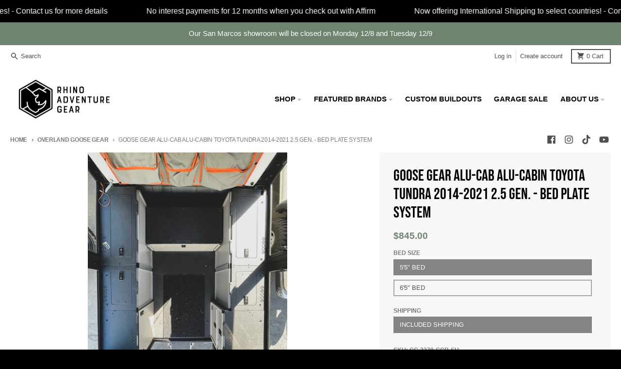

--- FILE ---
content_type: text/html; charset=utf-8
request_url: https://www.rhinoadventuregear.com/collections/goose-gear/products/goose-gear-alu-cab-alu-cabin-toyota-tundra-2014-2021-bed-plate-system
body_size: 28853
content:
<!doctype html>
<html class="no-js" dir="ltr" lang="en">
  <head>
    <meta name="google-site-verification" content="rZdpVhd-dxUGOpMFTRl9reS_SZPn9sQ5JIIui9tBmr8" />
    <meta charset="utf-8">
    <meta http-equiv="X-UA-Compatible" content="IE=edge">
    <meta name="viewport" content="width=device-width,initial-scale=1">
    <meta name="theme-color" content="#6e846f">

    <meta name="google-site-verification" content="G6Jh7j2NTVNfylwEkn872To9VUM8cJ9ZJ3xYo_z8s28" />

    <link rel="canonical" href="https://www.rhinoadventuregear.com/products/goose-gear-alu-cab-alu-cabin-toyota-tundra-2014-2021-bed-plate-system">
    <link rel="preconnect" href="https://cdn.shopify.com" crossorigin><link href="//www.rhinoadventuregear.com/cdn/shop/t/35/assets/global.js?v=71662869499719712861758040736" as="script" rel="preload"><link href="//www.rhinoadventuregear.com/cdn/shop/t/35/assets/package-splide.js?v=2149670768387963941758040736" as="script" rel="preload"><link href="//www.rhinoadventuregear.com/cdn/shop/t/35/assets/main-product.js?v=183018424646374872741758040736" as="script" rel="preload"><link rel="apple-touch-icon" sizes="180x180" href="//www.rhinoadventuregear.com/cdn/shop/files/RAG_favicon_bw_letter.svg?crop=center&height=180&v=1738968600&width=180">
      <link rel="icon" type="image/png" href="//www.rhinoadventuregear.com/cdn/shop/files/RAG_favicon_bw_letter.svg?crop=center&height=32&v=1738968600&width=32"><link rel="preconnect" href="https://fonts.shopifycdn.com" crossorigin>
<title>Goose Gear Alu Cab Alu Cabin Toyota Tundra 2014-2021</title><meta name="description" content="Gear up for the wild with Goose Gear Alu Cab, designed to keep your essentials secure, accessible, and adventure-ready. Purchase now!"><meta property="og:site_name" content="Rhino Adventure Gear ">
<meta property="og:url" content="https://www.rhinoadventuregear.com/products/goose-gear-alu-cab-alu-cabin-toyota-tundra-2014-2021-bed-plate-system">
<meta property="og:title" content="Goose Gear Alu Cab Alu Cabin Toyota Tundra 2014-2021">
<meta property="og:type" content="product">
<meta property="og:description" content="Gear up for the wild with Goose Gear Alu Cab, designed to keep your essentials secure, accessible, and adventure-ready. Purchase now!"><meta property="og:image" content="http://www.rhinoadventuregear.com/cdn/shop/products/21.09.28_GG_IMG_Alu-Cab_Alu-Cabin_Ram2500-6ft4in_TinyRig-30_e4b76c7f-ca24-476b-840e-e35d5610b5e8.jpg?v=1656612227">
  <meta property="og:image:secure_url" content="https://www.rhinoadventuregear.com/cdn/shop/products/21.09.28_GG_IMG_Alu-Cab_Alu-Cabin_Ram2500-6ft4in_TinyRig-30_e4b76c7f-ca24-476b-840e-e35d5610b5e8.jpg?v=1656612227">
  <meta property="og:image:width" content="3024">
  <meta property="og:image:height" content="4032"><meta property="og:price:amount" content="845.00">
  <meta property="og:price:currency" content="USD"><meta name="twitter:card" content="summary_large_image">
<meta name="twitter:title" content="Goose Gear Alu Cab Alu Cabin Toyota Tundra 2014-2021">
<meta name="twitter:description" content="Gear up for the wild with Goose Gear Alu Cab, designed to keep your essentials secure, accessible, and adventure-ready. Purchase now!">
<script>
  window.theme = {
    shopUrl: 'https://www.rhinoadventuregear.com',
    routes: {
      root_url: '/',
      account_url: '/account',
      account_login_url: '/account/login',
      account_logout_url: '/account/logout',
      account_recover_url: '/account/recover',
      account_register_url: '/account/register',
      account_addresses_url: '/account/addresses',
      collections_url: '/collections',
      all_products_collection_url: '/collections/all',
      search_url: '/search',
      cart_url: '/cart',
      cart_update_url: '/cart/update',
      cart_add_url: '/cart/add',
      cart_change_url: '/cart/change',
      cart_clear_url: '/cart/clear',
      product_recommendations_url: '/recommendations/products',
    },
    info: { name: 'District' },
    strings: {
      addToCart: `Add to cart`,
      preOrder: `Pre-Order`,
      soldOut: `Sold out`,
      unavailable: `Unavailable`,
      addressError: `Error looking up that address`,
      addressNoResults: `No results for that address`,
      addressQueryLimit: `You have exceeded the Google API usage limit. Consider upgrading to a <a href="https://developers.google.com/maps/premium/usage-limits">Premium Plan</a>.`,
      authError: `There was a problem authenticating your Google Maps account.`,
      unitPrice: `Unit price`,
      unitPriceSeparator: `per`,
    },
    cartStrings: {
      error: `There was an error while updating your cart. Please try again.`,
      quantityError: `You can only add [quantity] of this item to your cart.`,
    },
    pageType: `product`,
    customer: false,
    moneyFormat: "${{amount}}",
    ajaxCartEnable: true,
    cartData: {"note":null,"attributes":{},"original_total_price":0,"total_price":0,"total_discount":0,"total_weight":0.0,"item_count":0,"items":[],"requires_shipping":false,"currency":"USD","items_subtotal_price":0,"cart_level_discount_applications":[],"checkout_charge_amount":0},
    mobileBreakpoint: 768,
    packages: [],
  };
  theme.loadPackages = (packages) => {
    packages.forEach((package) => {
      if (!theme.packages.includes(package)) {
        const placeholderScript = document.querySelector(`script[data-package="${package}"]`);
        if (!placeholderScript) return;

        const src = placeholderScript.dataset.src;
        const script = document.createElement('script');
        script.src = src;
        script.async = false;
        script.defer = true;
        document.body.append(script);
        theme.packages.push(package);
      }
    });
  };
  document.documentElement.className = document.documentElement.className.replace('no-js', 'js');
</script><script src="//www.rhinoadventuregear.com/cdn/shop/t/35/assets/global.js?v=71662869499719712861758040736" defer="defer"></script><script src="//www.rhinoadventuregear.com/cdn/shop/t/35/assets/package-splide.js?v=2149670768387963941758040736" defer="defer"></script>
        <script src="//www.rhinoadventuregear.com/cdn/shop/t/35/assets/main-product.js?v=183018424646374872741758040736" defer="defer"></script><script>window.performance && window.performance.mark && window.performance.mark('shopify.content_for_header.start');</script><meta name="google-site-verification" content="UbrMvgH0NkS8dCISv1NbGSCTOOkqH9JP0ekktHnI4_c">
<meta name="facebook-domain-verification" content="ntv0v4x1b3ernq0q62s7tto2bsvr4w">
<meta id="shopify-digital-wallet" name="shopify-digital-wallet" content="/16514647/digital_wallets/dialog">
<meta name="shopify-checkout-api-token" content="12ee9a26d9fa693579d7d18039224493">
<link rel="alternate" type="application/json+oembed" href="https://www.rhinoadventuregear.com/products/goose-gear-alu-cab-alu-cabin-toyota-tundra-2014-2021-bed-plate-system.oembed">
<script async="async" src="/checkouts/internal/preloads.js?locale=en-US"></script>
<link rel="preconnect" href="https://shop.app" crossorigin="anonymous">
<script async="async" src="https://shop.app/checkouts/internal/preloads.js?locale=en-US&shop_id=16514647" crossorigin="anonymous"></script>
<script id="apple-pay-shop-capabilities" type="application/json">{"shopId":16514647,"countryCode":"US","currencyCode":"USD","merchantCapabilities":["supports3DS"],"merchantId":"gid:\/\/shopify\/Shop\/16514647","merchantName":"Rhino Adventure Gear ","requiredBillingContactFields":["postalAddress","email"],"requiredShippingContactFields":["postalAddress","email"],"shippingType":"shipping","supportedNetworks":["visa","masterCard","amex","discover","elo","jcb"],"total":{"type":"pending","label":"Rhino Adventure Gear ","amount":"1.00"},"shopifyPaymentsEnabled":true,"supportsSubscriptions":true}</script>
<script id="shopify-features" type="application/json">{"accessToken":"12ee9a26d9fa693579d7d18039224493","betas":["rich-media-storefront-analytics"],"domain":"www.rhinoadventuregear.com","predictiveSearch":true,"shopId":16514647,"locale":"en"}</script>
<script>var Shopify = Shopify || {};
Shopify.shop = "the-ultimate-car-camper.myshopify.com";
Shopify.locale = "en";
Shopify.currency = {"active":"USD","rate":"1.0"};
Shopify.country = "US";
Shopify.theme = {"name":"Megantic V1 - Copy of District 4.1.1","id":138124951670,"schema_name":"District","schema_version":"4.1.1","theme_store_id":735,"role":"main"};
Shopify.theme.handle = "null";
Shopify.theme.style = {"id":null,"handle":null};
Shopify.cdnHost = "www.rhinoadventuregear.com/cdn";
Shopify.routes = Shopify.routes || {};
Shopify.routes.root = "/";</script>
<script type="module">!function(o){(o.Shopify=o.Shopify||{}).modules=!0}(window);</script>
<script>!function(o){function n(){var o=[];function n(){o.push(Array.prototype.slice.apply(arguments))}return n.q=o,n}var t=o.Shopify=o.Shopify||{};t.loadFeatures=n(),t.autoloadFeatures=n()}(window);</script>
<script>
  window.ShopifyPay = window.ShopifyPay || {};
  window.ShopifyPay.apiHost = "shop.app\/pay";
  window.ShopifyPay.redirectState = null;
</script>
<script id="shop-js-analytics" type="application/json">{"pageType":"product"}</script>
<script defer="defer" async type="module" src="//www.rhinoadventuregear.com/cdn/shopifycloud/shop-js/modules/v2/client.init-shop-cart-sync_D0dqhulL.en.esm.js"></script>
<script defer="defer" async type="module" src="//www.rhinoadventuregear.com/cdn/shopifycloud/shop-js/modules/v2/chunk.common_CpVO7qML.esm.js"></script>
<script type="module">
  await import("//www.rhinoadventuregear.com/cdn/shopifycloud/shop-js/modules/v2/client.init-shop-cart-sync_D0dqhulL.en.esm.js");
await import("//www.rhinoadventuregear.com/cdn/shopifycloud/shop-js/modules/v2/chunk.common_CpVO7qML.esm.js");

  window.Shopify.SignInWithShop?.initShopCartSync?.({"fedCMEnabled":true,"windoidEnabled":true});

</script>
<script defer="defer" async type="module" src="//www.rhinoadventuregear.com/cdn/shopifycloud/shop-js/modules/v2/client.payment-terms_BmrqWn8r.en.esm.js"></script>
<script defer="defer" async type="module" src="//www.rhinoadventuregear.com/cdn/shopifycloud/shop-js/modules/v2/chunk.common_CpVO7qML.esm.js"></script>
<script defer="defer" async type="module" src="//www.rhinoadventuregear.com/cdn/shopifycloud/shop-js/modules/v2/chunk.modal_DKF6x0Jh.esm.js"></script>
<script type="module">
  await import("//www.rhinoadventuregear.com/cdn/shopifycloud/shop-js/modules/v2/client.payment-terms_BmrqWn8r.en.esm.js");
await import("//www.rhinoadventuregear.com/cdn/shopifycloud/shop-js/modules/v2/chunk.common_CpVO7qML.esm.js");
await import("//www.rhinoadventuregear.com/cdn/shopifycloud/shop-js/modules/v2/chunk.modal_DKF6x0Jh.esm.js");

  
</script>
<script>
  window.Shopify = window.Shopify || {};
  if (!window.Shopify.featureAssets) window.Shopify.featureAssets = {};
  window.Shopify.featureAssets['shop-js'] = {"shop-cart-sync":["modules/v2/client.shop-cart-sync_D9bwt38V.en.esm.js","modules/v2/chunk.common_CpVO7qML.esm.js"],"init-fed-cm":["modules/v2/client.init-fed-cm_BJ8NPuHe.en.esm.js","modules/v2/chunk.common_CpVO7qML.esm.js"],"init-shop-email-lookup-coordinator":["modules/v2/client.init-shop-email-lookup-coordinator_pVrP2-kG.en.esm.js","modules/v2/chunk.common_CpVO7qML.esm.js"],"shop-cash-offers":["modules/v2/client.shop-cash-offers_CNh7FWN-.en.esm.js","modules/v2/chunk.common_CpVO7qML.esm.js","modules/v2/chunk.modal_DKF6x0Jh.esm.js"],"init-shop-cart-sync":["modules/v2/client.init-shop-cart-sync_D0dqhulL.en.esm.js","modules/v2/chunk.common_CpVO7qML.esm.js"],"init-windoid":["modules/v2/client.init-windoid_DaoAelzT.en.esm.js","modules/v2/chunk.common_CpVO7qML.esm.js"],"shop-toast-manager":["modules/v2/client.shop-toast-manager_1DND8Tac.en.esm.js","modules/v2/chunk.common_CpVO7qML.esm.js"],"pay-button":["modules/v2/client.pay-button_CFeQi1r6.en.esm.js","modules/v2/chunk.common_CpVO7qML.esm.js"],"shop-button":["modules/v2/client.shop-button_Ca94MDdQ.en.esm.js","modules/v2/chunk.common_CpVO7qML.esm.js"],"shop-login-button":["modules/v2/client.shop-login-button_DPYNfp1Z.en.esm.js","modules/v2/chunk.common_CpVO7qML.esm.js","modules/v2/chunk.modal_DKF6x0Jh.esm.js"],"avatar":["modules/v2/client.avatar_BTnouDA3.en.esm.js"],"shop-follow-button":["modules/v2/client.shop-follow-button_BMKh4nJE.en.esm.js","modules/v2/chunk.common_CpVO7qML.esm.js","modules/v2/chunk.modal_DKF6x0Jh.esm.js"],"init-customer-accounts-sign-up":["modules/v2/client.init-customer-accounts-sign-up_CJXi5kRN.en.esm.js","modules/v2/client.shop-login-button_DPYNfp1Z.en.esm.js","modules/v2/chunk.common_CpVO7qML.esm.js","modules/v2/chunk.modal_DKF6x0Jh.esm.js"],"init-shop-for-new-customer-accounts":["modules/v2/client.init-shop-for-new-customer-accounts_BoBxkgWu.en.esm.js","modules/v2/client.shop-login-button_DPYNfp1Z.en.esm.js","modules/v2/chunk.common_CpVO7qML.esm.js","modules/v2/chunk.modal_DKF6x0Jh.esm.js"],"init-customer-accounts":["modules/v2/client.init-customer-accounts_DCuDTzpR.en.esm.js","modules/v2/client.shop-login-button_DPYNfp1Z.en.esm.js","modules/v2/chunk.common_CpVO7qML.esm.js","modules/v2/chunk.modal_DKF6x0Jh.esm.js"],"checkout-modal":["modules/v2/client.checkout-modal_U_3e4VxF.en.esm.js","modules/v2/chunk.common_CpVO7qML.esm.js","modules/v2/chunk.modal_DKF6x0Jh.esm.js"],"lead-capture":["modules/v2/client.lead-capture_DEgn0Z8u.en.esm.js","modules/v2/chunk.common_CpVO7qML.esm.js","modules/v2/chunk.modal_DKF6x0Jh.esm.js"],"shop-login":["modules/v2/client.shop-login_CoM5QKZ_.en.esm.js","modules/v2/chunk.common_CpVO7qML.esm.js","modules/v2/chunk.modal_DKF6x0Jh.esm.js"],"payment-terms":["modules/v2/client.payment-terms_BmrqWn8r.en.esm.js","modules/v2/chunk.common_CpVO7qML.esm.js","modules/v2/chunk.modal_DKF6x0Jh.esm.js"]};
</script>
<script>(function() {
  var isLoaded = false;
  function asyncLoad() {
    if (isLoaded) return;
    isLoaded = true;
    var urls = ["\/\/www.powr.io\/powr.js?powr-token=the-ultimate-car-camper.myshopify.com\u0026external-type=shopify\u0026shop=the-ultimate-car-camper.myshopify.com","https:\/\/chimpstatic.com\/mcjs-connected\/js\/users\/ac4b508a9fef04331de5b2417\/7e49b49ac3e4cd366c068f811.js?shop=the-ultimate-car-camper.myshopify.com","https:\/\/instafeed.nfcube.com\/cdn\/686842dc6ca875ffb72872f4fbd929ee.js?shop=the-ultimate-car-camper.myshopify.com","https:\/\/www.improvedcontactform.com\/icf.js?shop=the-ultimate-car-camper.myshopify.com"];
    for (var i = 0; i < urls.length; i++) {
      var s = document.createElement('script');
      s.type = 'text/javascript';
      s.async = true;
      s.src = urls[i];
      var x = document.getElementsByTagName('script')[0];
      x.parentNode.insertBefore(s, x);
    }
  };
  if(window.attachEvent) {
    window.attachEvent('onload', asyncLoad);
  } else {
    window.addEventListener('load', asyncLoad, false);
  }
})();</script>
<script id="__st">var __st={"a":16514647,"offset":-28800,"reqid":"698861a0-2359-4832-9431-cc50006905bb-1765157937","pageurl":"www.rhinoadventuregear.com\/collections\/goose-gear\/products\/goose-gear-alu-cab-alu-cabin-toyota-tundra-2014-2021-bed-plate-system","u":"4be462115d42","p":"product","rtyp":"product","rid":6735789621366};</script>
<script>window.ShopifyPaypalV4VisibilityTracking = true;</script>
<script id="captcha-bootstrap">!function(){'use strict';const t='contact',e='account',n='new_comment',o=[[t,t],['blogs',n],['comments',n],[t,'customer']],c=[[e,'customer_login'],[e,'guest_login'],[e,'recover_customer_password'],[e,'create_customer']],r=t=>t.map((([t,e])=>`form[action*='/${t}']:not([data-nocaptcha='true']) input[name='form_type'][value='${e}']`)).join(','),a=t=>()=>t?[...document.querySelectorAll(t)].map((t=>t.form)):[];function s(){const t=[...o],e=r(t);return a(e)}const i='password',u='form_key',d=['recaptcha-v3-token','g-recaptcha-response','h-captcha-response',i],f=()=>{try{return window.sessionStorage}catch{return}},m='__shopify_v',_=t=>t.elements[u];function p(t,e,n=!1){try{const o=window.sessionStorage,c=JSON.parse(o.getItem(e)),{data:r}=function(t){const{data:e,action:n}=t;return t[m]||n?{data:e,action:n}:{data:t,action:n}}(c);for(const[e,n]of Object.entries(r))t.elements[e]&&(t.elements[e].value=n);n&&o.removeItem(e)}catch(o){console.error('form repopulation failed',{error:o})}}const l='form_type',E='cptcha';function T(t){t.dataset[E]=!0}const w=window,h=w.document,L='Shopify',v='ce_forms',y='captcha';let A=!1;((t,e)=>{const n=(g='f06e6c50-85a8-45c8-87d0-21a2b65856fe',I='https://cdn.shopify.com/shopifycloud/storefront-forms-hcaptcha/ce_storefront_forms_captcha_hcaptcha.v1.5.2.iife.js',D={infoText:'Protected by hCaptcha',privacyText:'Privacy',termsText:'Terms'},(t,e,n)=>{const o=w[L][v],c=o.bindForm;if(c)return c(t,g,e,D).then(n);var r;o.q.push([[t,g,e,D],n]),r=I,A||(h.body.append(Object.assign(h.createElement('script'),{id:'captcha-provider',async:!0,src:r})),A=!0)});var g,I,D;w[L]=w[L]||{},w[L][v]=w[L][v]||{},w[L][v].q=[],w[L][y]=w[L][y]||{},w[L][y].protect=function(t,e){n(t,void 0,e),T(t)},Object.freeze(w[L][y]),function(t,e,n,w,h,L){const[v,y,A,g]=function(t,e,n){const i=e?o:[],u=t?c:[],d=[...i,...u],f=r(d),m=r(i),_=r(d.filter((([t,e])=>n.includes(e))));return[a(f),a(m),a(_),s()]}(w,h,L),I=t=>{const e=t.target;return e instanceof HTMLFormElement?e:e&&e.form},D=t=>v().includes(t);t.addEventListener('submit',(t=>{const e=I(t);if(!e)return;const n=D(e)&&!e.dataset.hcaptchaBound&&!e.dataset.recaptchaBound,o=_(e),c=g().includes(e)&&(!o||!o.value);(n||c)&&t.preventDefault(),c&&!n&&(function(t){try{if(!f())return;!function(t){const e=f();if(!e)return;const n=_(t);if(!n)return;const o=n.value;o&&e.removeItem(o)}(t);const e=Array.from(Array(32),(()=>Math.random().toString(36)[2])).join('');!function(t,e){_(t)||t.append(Object.assign(document.createElement('input'),{type:'hidden',name:u})),t.elements[u].value=e}(t,e),function(t,e){const n=f();if(!n)return;const o=[...t.querySelectorAll(`input[type='${i}']`)].map((({name:t})=>t)),c=[...d,...o],r={};for(const[a,s]of new FormData(t).entries())c.includes(a)||(r[a]=s);n.setItem(e,JSON.stringify({[m]:1,action:t.action,data:r}))}(t,e)}catch(e){console.error('failed to persist form',e)}}(e),e.submit())}));const S=(t,e)=>{t&&!t.dataset[E]&&(n(t,e.some((e=>e===t))),T(t))};for(const o of['focusin','change'])t.addEventListener(o,(t=>{const e=I(t);D(e)&&S(e,y())}));const B=e.get('form_key'),M=e.get(l),P=B&&M;t.addEventListener('DOMContentLoaded',(()=>{const t=y();if(P)for(const e of t)e.elements[l].value===M&&p(e,B);[...new Set([...A(),...v().filter((t=>'true'===t.dataset.shopifyCaptcha))])].forEach((e=>S(e,t)))}))}(h,new URLSearchParams(w.location.search),n,t,e,['guest_login'])})(!0,!0)}();</script>
<script integrity="sha256-52AcMU7V7pcBOXWImdc/TAGTFKeNjmkeM1Pvks/DTgc=" data-source-attribution="shopify.loadfeatures" defer="defer" src="//www.rhinoadventuregear.com/cdn/shopifycloud/storefront/assets/storefront/load_feature-81c60534.js" crossorigin="anonymous"></script>
<script crossorigin="anonymous" defer="defer" src="//www.rhinoadventuregear.com/cdn/shopifycloud/storefront/assets/shopify_pay/storefront-65b4c6d7.js?v=20250812"></script>
<script data-source-attribution="shopify.dynamic_checkout.dynamic.init">var Shopify=Shopify||{};Shopify.PaymentButton=Shopify.PaymentButton||{isStorefrontPortableWallets:!0,init:function(){window.Shopify.PaymentButton.init=function(){};var t=document.createElement("script");t.src="https://www.rhinoadventuregear.com/cdn/shopifycloud/portable-wallets/latest/portable-wallets.en.js",t.type="module",document.head.appendChild(t)}};
</script>
<script data-source-attribution="shopify.dynamic_checkout.buyer_consent">
  function portableWalletsHideBuyerConsent(e){var t=document.getElementById("shopify-buyer-consent"),n=document.getElementById("shopify-subscription-policy-button");t&&n&&(t.classList.add("hidden"),t.setAttribute("aria-hidden","true"),n.removeEventListener("click",e))}function portableWalletsShowBuyerConsent(e){var t=document.getElementById("shopify-buyer-consent"),n=document.getElementById("shopify-subscription-policy-button");t&&n&&(t.classList.remove("hidden"),t.removeAttribute("aria-hidden"),n.addEventListener("click",e))}window.Shopify?.PaymentButton&&(window.Shopify.PaymentButton.hideBuyerConsent=portableWalletsHideBuyerConsent,window.Shopify.PaymentButton.showBuyerConsent=portableWalletsShowBuyerConsent);
</script>
<script data-source-attribution="shopify.dynamic_checkout.cart.bootstrap">document.addEventListener("DOMContentLoaded",(function(){function t(){return document.querySelector("shopify-accelerated-checkout-cart, shopify-accelerated-checkout")}if(t())Shopify.PaymentButton.init();else{new MutationObserver((function(e,n){t()&&(Shopify.PaymentButton.init(),n.disconnect())})).observe(document.body,{childList:!0,subtree:!0})}}));
</script>
<link id="shopify-accelerated-checkout-styles" rel="stylesheet" media="screen" href="https://www.rhinoadventuregear.com/cdn/shopifycloud/portable-wallets/latest/accelerated-checkout-backwards-compat.css" crossorigin="anonymous">
<style id="shopify-accelerated-checkout-cart">
        #shopify-buyer-consent {
  margin-top: 1em;
  display: inline-block;
  width: 100%;
}

#shopify-buyer-consent.hidden {
  display: none;
}

#shopify-subscription-policy-button {
  background: none;
  border: none;
  padding: 0;
  text-decoration: underline;
  font-size: inherit;
  cursor: pointer;
}

#shopify-subscription-policy-button::before {
  box-shadow: none;
}

      </style>

<script>window.performance && window.performance.mark && window.performance.mark('shopify.content_for_header.end');</script>
<style data-shopify>
@font-face {
  font-family: "Bebas Neue";
  font-weight: 400;
  font-style: normal;
  font-display: swap;
  src: url("//www.rhinoadventuregear.com/cdn/fonts/bebas_neue/bebasneue_n4.135cdbcf397f167ca17d9c75224e0af26b4b4e55.woff2") format("woff2"),
       url("//www.rhinoadventuregear.com/cdn/fonts/bebas_neue/bebasneue_n4.3288a6929ba3287812eb6a03e362ee0bf5be1e3d.woff") format("woff");
}
:root {
    --base-font-size: 17px;
    --body-font-family: "system_ui", -apple-system, 'Segoe UI', Roboto, 'Helvetica Neue', 'Noto Sans', 'Liberation Sans', Arial, sans-serif, 'Apple Color Emoji', 'Segoe UI Emoji', 'Segoe UI Symbol', 'Noto Color Emoji';
    --heading-font-family: "Bebas Neue", sans-serif;
    --navigation-font-family: "system_ui", -apple-system, 'Segoe UI', Roboto, 'Helvetica Neue', 'Noto Sans', 'Liberation Sans', Arial, sans-serif, 'Apple Color Emoji', 'Segoe UI Emoji', 'Segoe UI Symbol', 'Noto Color Emoji';
    --body-style: normal;
    --body-weight: 400;
    --body-weight-bolder: 700;
    --heading-style: normal;
    --heading-weight: 400;
    --heading-weight-bolder: 700;
    --heading-capitalize: uppercase;
    --navigation-style: normal;
    --navigation-weight: 400;
    --navigation-weight-bolder: 700;--primary-text-color: #4f4f4f;
    --primary-title-color: #000000;
    --primary-accent-color: #6e846f;
    --primary-accent-color-80: rgba(110, 132, 111, 0.8);
    --primary-accent-text-color: #ffffff;
    --primary-background-color: #ffffff;
    --primary-background-color-75: rgba(255, 255, 255, 0.8);
    --primary-secondary-background-color: #f8f8f8;
    --primary-secondary-background-color-50: #fcfcfc;
    --primary-section-border-color: #ededed;
    --primary-text-color-05: #f6f6f6;
    --primary-text-color-10: #ededed;
    --primary-text-color-20: #dcdcdc;
    --primary-text-color-30: #cacaca;
    --primary-text-color-40: #b9b9b9;
    --primary-text-color-50: #a7a7a7;
    --primary-text-color-60: #959595;
    --primary-text-color-70: #848484;
    --primary-text-color-80: #727272;
    --primary-text-color-90: #616161;
    --section-text-color: #4f4f4f;
    --section-text-color-75: rgba(79, 79, 79, 0.75);
    --section-text-color-50: rgba(79, 79, 79, 0.5);
    --section-title-color: #000000;
    --section-accent-color: #6e846f;
    --section-accent-text-color: #ffffff;
    --section-accent-hover-color: #627663;
    --section-overlay-color: transparent;
    --section-overlay-hover-color: transparent;
    --section-background-color: #ffffff;
    --section-primary-border-color: #4f4f4f;
    --modal-background-color: #000000;--max-width-screen: 1280px;
    --max-width-header: 1280px;
    --spacing-section: 4rem;
    --spacing-rail: 1.25rem;
    --text-align-section: center;--swiper-theme-color: #6e846f;
    --duration-default: 200ms;
    --tw-ring-inset: ;
    --tw-blur: ;
    --tw-brightness: ;
    --tw-contrast: ;
    --tw-grayscale: ;
    --tw-hue-rotate: ;
    --tw-invert: ;
    --tw-saturate: ;
    --tw-sepia: ;
    --tw-drop-shadow: ;
    --tw-filter: var(--tw-blur) var(--tw-brightness) var(--tw-contrast) var(--tw-grayscale) var(--tw-hue-rotate) var(--tw-invert) var(--tw-saturate) var(--tw-sepia) var(--tw-drop-shadow);
  }
</style><link href="//www.rhinoadventuregear.com/cdn/shop/t/35/assets/base.css?v=30271707200869146711759508812" rel="stylesheet" type="text/css" media="all" />
<link rel="preload" as="font" href="//www.rhinoadventuregear.com/cdn/fonts/bebas_neue/bebasneue_n4.135cdbcf397f167ca17d9c75224e0af26b4b4e55.woff2" type="font/woff2" crossorigin><meta name="google-site-verification" content="oIw_A9b6z-idT5dcFJzlN1bLmZktWedmzw-EOXJtLgI" />
    <script async src="https://www.googletagmanager.com/gtag/js?id=AW-829273117"></script>
<script>
  window.dataLayer = window.dataLayer || [];
  function gtag(){dataLayer.push(arguments);}
  gtag('js', new Date());
  gtag('config', 'AW-829273117');
</script>
  <!-- BEGIN app block: shopify://apps/rockit-sales-manager/blocks/timer-embed/f347a9bf-00bf-4eeb-9f4d-159bb9b1cead -->
<script src="https://cdn.shopify.com/extensions/0199eace-d431-774c-8c2f-e9a485f4a2f4/digitalrocketsapp-widgets-23/assets/timer.js" defer></script>
<script>
    document.addEventListener('DOMContentLoaded', () => {
        const showPlaceholder = false;
        const timerIcon = "https:\/\/cdn.shopify.com\/extensions\/0199eace-d431-774c-8c2f-e9a485f4a2f4\/digitalrocketsapp-widgets-23\/assets\/timer.svg";
        const localeCode = "en";
        
            const timers = {"bbc55514-f10a-49c2-9e70-58e81c995de2":{"type":"countdown","style":{"font":"","background":{"type":"single_color","color":"#ffffff"},"border":{"radius":8,"size":0,"color":"#000000"},"title":{"size":24,"color":"#000000","weight":null},"subtitle":{"size":16,"color":"#000000","weight":null},"timer":{"size":48,"color":"#000000","weight":null},"timer_label":{"size":16,"color":"#000000","weight":null},"padding":{"top":20,"bottom":20},"margin":{"top":30,"bottom":30}},"title":"Limited time offer","subtitle":"Sale ends in:","days":"Days","hours":"Hours","minutes":"Minutes","seconds":"Seconds","translations":{},"placement":{"selector":"","position":"append"}},"a0cd3ff3-0776-4f6e-b103-52808c3e7041":{"type":"countdown","style":{"font":"","background":{"type":"single_color","color":"#ffffff"},"border":{"radius":8,"size":0,"color":"#000000"},"title":{"size":24,"color":"#000000","weight":null},"subtitle":{"size":16,"color":"#000000","weight":null},"timer":{"size":48,"color":"#000000","weight":null},"timer_label":{"size":16,"color":"#000000","weight":null},"padding":{"top":20,"bottom":20},"margin":{"top":30,"bottom":30}},"title":"iKamper Labor Day Sale!","subtitle":"Act now or pay full price in:","days":"Days","hours":"Hours","minutes":"Minutes","seconds":"Seconds","translations":{},"placement":{"selector":"","position":"append"}}};
        

        const widgetController = new RockitSalesManager.TimerWidgetController({
            blockId: undefined,
            templates: timers,
            productVariants: 
    {
        
            
        
            
        
    }
,
            localeCode: localeCode,
            timerIcon: timerIcon,
            showPlaceholder: showPlaceholder
        });
        widgetController.start({
            selectedProductVariantId: 39719334248566
        });
    });
</script>
<!-- END app block --><!-- BEGIN app block: shopify://apps/klaviyo-email-marketing-sms/blocks/klaviyo-onsite-embed/2632fe16-c075-4321-a88b-50b567f42507 -->












  <script async src="https://static.klaviyo.com/onsite/js/Uc2iJX/klaviyo.js?company_id=Uc2iJX"></script>
  <script>!function(){if(!window.klaviyo){window._klOnsite=window._klOnsite||[];try{window.klaviyo=new Proxy({},{get:function(n,i){return"push"===i?function(){var n;(n=window._klOnsite).push.apply(n,arguments)}:function(){for(var n=arguments.length,o=new Array(n),w=0;w<n;w++)o[w]=arguments[w];var t="function"==typeof o[o.length-1]?o.pop():void 0,e=new Promise((function(n){window._klOnsite.push([i].concat(o,[function(i){t&&t(i),n(i)}]))}));return e}}})}catch(n){window.klaviyo=window.klaviyo||[],window.klaviyo.push=function(){var n;(n=window._klOnsite).push.apply(n,arguments)}}}}();</script>

  
    <script id="viewed_product">
      if (item == null) {
        var _learnq = _learnq || [];

        var MetafieldReviews = null
        var MetafieldYotpoRating = null
        var MetafieldYotpoCount = null
        var MetafieldLooxRating = null
        var MetafieldLooxCount = null
        var okendoProduct = null
        var okendoProductReviewCount = null
        var okendoProductReviewAverageValue = null
        try {
          // The following fields are used for Customer Hub recently viewed in order to add reviews.
          // This information is not part of __kla_viewed. Instead, it is part of __kla_viewed_reviewed_items
          MetafieldReviews = {};
          MetafieldYotpoRating = null
          MetafieldYotpoCount = null
          MetafieldLooxRating = null
          MetafieldLooxCount = null

          okendoProduct = null
          // If the okendo metafield is not legacy, it will error, which then requires the new json formatted data
          if (okendoProduct && 'error' in okendoProduct) {
            okendoProduct = null
          }
          okendoProductReviewCount = okendoProduct ? okendoProduct.reviewCount : null
          okendoProductReviewAverageValue = okendoProduct ? okendoProduct.reviewAverageValue : null
        } catch (error) {
          console.error('Error in Klaviyo onsite reviews tracking:', error);
        }

        var item = {
          Name: "GOOSE GEAR Alu-Cab Alu-Cabin Toyota Tundra 2014-2021 2.5 Gen. - Bed Plate System",
          ProductID: 6735789621366,
          Categories: ["Overland Goose Gear","Plate Systems","Toyota Truck Tops"],
          ImageURL: "https://www.rhinoadventuregear.com/cdn/shop/products/21.09.28_GG_IMG_Alu-Cab_Alu-Cabin_Ram2500-6ft4in_TinyRig-30_e4b76c7f-ca24-476b-840e-e35d5610b5e8_grande.jpg?v=1656612227",
          URL: "https://www.rhinoadventuregear.com/products/goose-gear-alu-cab-alu-cabin-toyota-tundra-2014-2021-bed-plate-system",
          Brand: "Goose Gear",
          Price: "$845.00",
          Value: "845.00",
          CompareAtPrice: "$0.00"
        };
        _learnq.push(['track', 'Viewed Product', item]);
        _learnq.push(['trackViewedItem', {
          Title: item.Name,
          ItemId: item.ProductID,
          Categories: item.Categories,
          ImageUrl: item.ImageURL,
          Url: item.URL,
          Metadata: {
            Brand: item.Brand,
            Price: item.Price,
            Value: item.Value,
            CompareAtPrice: item.CompareAtPrice
          },
          metafields:{
            reviews: MetafieldReviews,
            yotpo:{
              rating: MetafieldYotpoRating,
              count: MetafieldYotpoCount,
            },
            loox:{
              rating: MetafieldLooxRating,
              count: MetafieldLooxCount,
            },
            okendo: {
              rating: okendoProductReviewAverageValue,
              count: okendoProductReviewCount,
            }
          }
        }]);
      }
    </script>
  




  <script>
    window.klaviyoReviewsProductDesignMode = false
  </script>







<!-- END app block --><link href="https://monorail-edge.shopifysvc.com" rel="dns-prefetch">
<script>(function(){if ("sendBeacon" in navigator && "performance" in window) {try {var session_token_from_headers = performance.getEntriesByType('navigation')[0].serverTiming.find(x => x.name == '_s').description;} catch {var session_token_from_headers = undefined;}var session_cookie_matches = document.cookie.match(/_shopify_s=([^;]*)/);var session_token_from_cookie = session_cookie_matches && session_cookie_matches.length === 2 ? session_cookie_matches[1] : "";var session_token = session_token_from_headers || session_token_from_cookie || "";function handle_abandonment_event(e) {var entries = performance.getEntries().filter(function(entry) {return /monorail-edge.shopifysvc.com/.test(entry.name);});if (!window.abandonment_tracked && entries.length === 0) {window.abandonment_tracked = true;var currentMs = Date.now();var navigation_start = performance.timing.navigationStart;var payload = {shop_id: 16514647,url: window.location.href,navigation_start,duration: currentMs - navigation_start,session_token,page_type: "product"};window.navigator.sendBeacon("https://monorail-edge.shopifysvc.com/v1/produce", JSON.stringify({schema_id: "online_store_buyer_site_abandonment/1.1",payload: payload,metadata: {event_created_at_ms: currentMs,event_sent_at_ms: currentMs}}));}}window.addEventListener('pagehide', handle_abandonment_event);}}());</script>
<script id="web-pixels-manager-setup">(function e(e,d,r,n,o){if(void 0===o&&(o={}),!Boolean(null===(a=null===(i=window.Shopify)||void 0===i?void 0:i.analytics)||void 0===a?void 0:a.replayQueue)){var i,a;window.Shopify=window.Shopify||{};var t=window.Shopify;t.analytics=t.analytics||{};var s=t.analytics;s.replayQueue=[],s.publish=function(e,d,r){return s.replayQueue.push([e,d,r]),!0};try{self.performance.mark("wpm:start")}catch(e){}var l=function(){var e={modern:/Edge?\/(1{2}[4-9]|1[2-9]\d|[2-9]\d{2}|\d{4,})\.\d+(\.\d+|)|Firefox\/(1{2}[4-9]|1[2-9]\d|[2-9]\d{2}|\d{4,})\.\d+(\.\d+|)|Chrom(ium|e)\/(9{2}|\d{3,})\.\d+(\.\d+|)|(Maci|X1{2}).+ Version\/(15\.\d+|(1[6-9]|[2-9]\d|\d{3,})\.\d+)([,.]\d+|)( \(\w+\)|)( Mobile\/\w+|) Safari\/|Chrome.+OPR\/(9{2}|\d{3,})\.\d+\.\d+|(CPU[ +]OS|iPhone[ +]OS|CPU[ +]iPhone|CPU IPhone OS|CPU iPad OS)[ +]+(15[._]\d+|(1[6-9]|[2-9]\d|\d{3,})[._]\d+)([._]\d+|)|Android:?[ /-](13[3-9]|1[4-9]\d|[2-9]\d{2}|\d{4,})(\.\d+|)(\.\d+|)|Android.+Firefox\/(13[5-9]|1[4-9]\d|[2-9]\d{2}|\d{4,})\.\d+(\.\d+|)|Android.+Chrom(ium|e)\/(13[3-9]|1[4-9]\d|[2-9]\d{2}|\d{4,})\.\d+(\.\d+|)|SamsungBrowser\/([2-9]\d|\d{3,})\.\d+/,legacy:/Edge?\/(1[6-9]|[2-9]\d|\d{3,})\.\d+(\.\d+|)|Firefox\/(5[4-9]|[6-9]\d|\d{3,})\.\d+(\.\d+|)|Chrom(ium|e)\/(5[1-9]|[6-9]\d|\d{3,})\.\d+(\.\d+|)([\d.]+$|.*Safari\/(?![\d.]+ Edge\/[\d.]+$))|(Maci|X1{2}).+ Version\/(10\.\d+|(1[1-9]|[2-9]\d|\d{3,})\.\d+)([,.]\d+|)( \(\w+\)|)( Mobile\/\w+|) Safari\/|Chrome.+OPR\/(3[89]|[4-9]\d|\d{3,})\.\d+\.\d+|(CPU[ +]OS|iPhone[ +]OS|CPU[ +]iPhone|CPU IPhone OS|CPU iPad OS)[ +]+(10[._]\d+|(1[1-9]|[2-9]\d|\d{3,})[._]\d+)([._]\d+|)|Android:?[ /-](13[3-9]|1[4-9]\d|[2-9]\d{2}|\d{4,})(\.\d+|)(\.\d+|)|Mobile Safari.+OPR\/([89]\d|\d{3,})\.\d+\.\d+|Android.+Firefox\/(13[5-9]|1[4-9]\d|[2-9]\d{2}|\d{4,})\.\d+(\.\d+|)|Android.+Chrom(ium|e)\/(13[3-9]|1[4-9]\d|[2-9]\d{2}|\d{4,})\.\d+(\.\d+|)|Android.+(UC? ?Browser|UCWEB|U3)[ /]?(15\.([5-9]|\d{2,})|(1[6-9]|[2-9]\d|\d{3,})\.\d+)\.\d+|SamsungBrowser\/(5\.\d+|([6-9]|\d{2,})\.\d+)|Android.+MQ{2}Browser\/(14(\.(9|\d{2,})|)|(1[5-9]|[2-9]\d|\d{3,})(\.\d+|))(\.\d+|)|K[Aa][Ii]OS\/(3\.\d+|([4-9]|\d{2,})\.\d+)(\.\d+|)/},d=e.modern,r=e.legacy,n=navigator.userAgent;return n.match(d)?"modern":n.match(r)?"legacy":"unknown"}(),u="modern"===l?"modern":"legacy",c=(null!=n?n:{modern:"",legacy:""})[u],f=function(e){return[e.baseUrl,"/wpm","/b",e.hashVersion,"modern"===e.buildTarget?"m":"l",".js"].join("")}({baseUrl:d,hashVersion:r,buildTarget:u}),m=function(e){var d=e.version,r=e.bundleTarget,n=e.surface,o=e.pageUrl,i=e.monorailEndpoint;return{emit:function(e){var a=e.status,t=e.errorMsg,s=(new Date).getTime(),l=JSON.stringify({metadata:{event_sent_at_ms:s},events:[{schema_id:"web_pixels_manager_load/3.1",payload:{version:d,bundle_target:r,page_url:o,status:a,surface:n,error_msg:t},metadata:{event_created_at_ms:s}}]});if(!i)return console&&console.warn&&console.warn("[Web Pixels Manager] No Monorail endpoint provided, skipping logging."),!1;try{return self.navigator.sendBeacon.bind(self.navigator)(i,l)}catch(e){}var u=new XMLHttpRequest;try{return u.open("POST",i,!0),u.setRequestHeader("Content-Type","text/plain"),u.send(l),!0}catch(e){return console&&console.warn&&console.warn("[Web Pixels Manager] Got an unhandled error while logging to Monorail."),!1}}}}({version:r,bundleTarget:l,surface:e.surface,pageUrl:self.location.href,monorailEndpoint:e.monorailEndpoint});try{o.browserTarget=l,function(e){var d=e.src,r=e.async,n=void 0===r||r,o=e.onload,i=e.onerror,a=e.sri,t=e.scriptDataAttributes,s=void 0===t?{}:t,l=document.createElement("script"),u=document.querySelector("head"),c=document.querySelector("body");if(l.async=n,l.src=d,a&&(l.integrity=a,l.crossOrigin="anonymous"),s)for(var f in s)if(Object.prototype.hasOwnProperty.call(s,f))try{l.dataset[f]=s[f]}catch(e){}if(o&&l.addEventListener("load",o),i&&l.addEventListener("error",i),u)u.appendChild(l);else{if(!c)throw new Error("Did not find a head or body element to append the script");c.appendChild(l)}}({src:f,async:!0,onload:function(){if(!function(){var e,d;return Boolean(null===(d=null===(e=window.Shopify)||void 0===e?void 0:e.analytics)||void 0===d?void 0:d.initialized)}()){var d=window.webPixelsManager.init(e)||void 0;if(d){var r=window.Shopify.analytics;r.replayQueue.forEach((function(e){var r=e[0],n=e[1],o=e[2];d.publishCustomEvent(r,n,o)})),r.replayQueue=[],r.publish=d.publishCustomEvent,r.visitor=d.visitor,r.initialized=!0}}},onerror:function(){return m.emit({status:"failed",errorMsg:"".concat(f," has failed to load")})},sri:function(e){var d=/^sha384-[A-Za-z0-9+/=]+$/;return"string"==typeof e&&d.test(e)}(c)?c:"",scriptDataAttributes:o}),m.emit({status:"loading"})}catch(e){m.emit({status:"failed",errorMsg:(null==e?void 0:e.message)||"Unknown error"})}}})({shopId: 16514647,storefrontBaseUrl: "https://www.rhinoadventuregear.com",extensionsBaseUrl: "https://extensions.shopifycdn.com/cdn/shopifycloud/web-pixels-manager",monorailEndpoint: "https://monorail-edge.shopifysvc.com/unstable/produce_batch",surface: "storefront-renderer",enabledBetaFlags: ["2dca8a86"],webPixelsConfigList: [{"id":"349339766","configuration":"{\"pixel_id\":\"1072948660379068\",\"pixel_type\":\"facebook_pixel\"}","eventPayloadVersion":"v1","runtimeContext":"OPEN","scriptVersion":"ca16bc87fe92b6042fbaa3acc2fbdaa6","type":"APP","apiClientId":2329312,"privacyPurposes":["ANALYTICS","MARKETING","SALE_OF_DATA"],"dataSharingAdjustments":{"protectedCustomerApprovalScopes":["read_customer_address","read_customer_email","read_customer_name","read_customer_personal_data","read_customer_phone"]}},{"id":"344195190","configuration":"{\"config\":\"{\\\"pixel_id\\\":\\\"G-PXEQQWK2MH\\\",\\\"target_country\\\":\\\"US\\\",\\\"gtag_events\\\":[{\\\"type\\\":\\\"search\\\",\\\"action_label\\\":[\\\"G-PXEQQWK2MH\\\",\\\"AW-16684609559\\\/JQF3CL6f9tMZEJfg65M-\\\"]},{\\\"type\\\":\\\"begin_checkout\\\",\\\"action_label\\\":[\\\"G-PXEQQWK2MH\\\",\\\"AW-16684609559\\\/xPbKCLyg9tMZEJfg65M-\\\"]},{\\\"type\\\":\\\"view_item\\\",\\\"action_label\\\":[\\\"G-PXEQQWK2MH\\\",\\\"AW-16684609559\\\/e3YbCLuf9tMZEJfg65M-\\\",\\\"MC-1JRWD6NVY5\\\"]},{\\\"type\\\":\\\"purchase\\\",\\\"action_label\\\":[\\\"G-PXEQQWK2MH\\\",\\\"AW-16684609559\\\/9ZduCLWf9tMZEJfg65M-\\\",\\\"MC-1JRWD6NVY5\\\"]},{\\\"type\\\":\\\"page_view\\\",\\\"action_label\\\":[\\\"G-PXEQQWK2MH\\\",\\\"AW-16684609559\\\/HdHpCLif9tMZEJfg65M-\\\",\\\"MC-1JRWD6NVY5\\\"]},{\\\"type\\\":\\\"add_payment_info\\\",\\\"action_label\\\":[\\\"G-PXEQQWK2MH\\\",\\\"AW-16684609559\\\/xDLeCL-g9tMZEJfg65M-\\\"]},{\\\"type\\\":\\\"add_to_cart\\\",\\\"action_label\\\":[\\\"G-PXEQQWK2MH\\\",\\\"AW-16684609559\\\/27aoCLmg9tMZEJfg65M-\\\"]}],\\\"enable_monitoring_mode\\\":false}\"}","eventPayloadVersion":"v1","runtimeContext":"OPEN","scriptVersion":"b2a88bafab3e21179ed38636efcd8a93","type":"APP","apiClientId":1780363,"privacyPurposes":[],"dataSharingAdjustments":{"protectedCustomerApprovalScopes":["read_customer_address","read_customer_email","read_customer_name","read_customer_personal_data","read_customer_phone"]}},{"id":"shopify-app-pixel","configuration":"{}","eventPayloadVersion":"v1","runtimeContext":"STRICT","scriptVersion":"0450","apiClientId":"shopify-pixel","type":"APP","privacyPurposes":["ANALYTICS","MARKETING"]},{"id":"shopify-custom-pixel","eventPayloadVersion":"v1","runtimeContext":"LAX","scriptVersion":"0450","apiClientId":"shopify-pixel","type":"CUSTOM","privacyPurposes":["ANALYTICS","MARKETING"]}],isMerchantRequest: false,initData: {"shop":{"name":"Rhino Adventure Gear ","paymentSettings":{"currencyCode":"USD"},"myshopifyDomain":"the-ultimate-car-camper.myshopify.com","countryCode":"US","storefrontUrl":"https:\/\/www.rhinoadventuregear.com"},"customer":null,"cart":null,"checkout":null,"productVariants":[{"price":{"amount":845.0,"currencyCode":"USD"},"product":{"title":"GOOSE GEAR Alu-Cab Alu-Cabin Toyota Tundra 2014-2021 2.5 Gen. - Bed Plate System","vendor":"Goose Gear","id":"6735789621366","untranslatedTitle":"GOOSE GEAR Alu-Cab Alu-Cabin Toyota Tundra 2014-2021 2.5 Gen. - Bed Plate System","url":"\/products\/goose-gear-alu-cab-alu-cabin-toyota-tundra-2014-2021-bed-plate-system","type":"Storage"},"id":"39719334248566","image":{"src":"\/\/www.rhinoadventuregear.com\/cdn\/shop\/products\/21.09.28_GG_IMG_Alu-Cab_Alu-Cabin_Ram2500-6ft4in_TinyRig-30_e4b76c7f-ca24-476b-840e-e35d5610b5e8.jpg?v=1656612227"},"sku":"GG-3279-GGR-SH","title":"5'5\" Bed \/ Included Shipping","untranslatedTitle":"5'5\" Bed \/ Included Shipping"},{"price":{"amount":895.0,"currencyCode":"USD"},"product":{"title":"GOOSE GEAR Alu-Cab Alu-Cabin Toyota Tundra 2014-2021 2.5 Gen. - Bed Plate System","vendor":"Goose Gear","id":"6735789621366","untranslatedTitle":"GOOSE GEAR Alu-Cab Alu-Cabin Toyota Tundra 2014-2021 2.5 Gen. - Bed Plate System","url":"\/products\/goose-gear-alu-cab-alu-cabin-toyota-tundra-2014-2021-bed-plate-system","type":"Storage"},"id":"39719334314102","image":{"src":"\/\/www.rhinoadventuregear.com\/cdn\/shop\/products\/21.09.28_GG_IMG_Alu-Cab_Alu-Cabin_Ram2500-6ft4in_TinyRig-30_e4b76c7f-ca24-476b-840e-e35d5610b5e8.jpg?v=1656612227"},"sku":"GG-3280-GGR-SH","title":"6'5\" Bed \/ Included Shipping","untranslatedTitle":"6'5\" Bed \/ Included Shipping"}],"purchasingCompany":null},},"https://www.rhinoadventuregear.com/cdn","ae1676cfwd2530674p4253c800m34e853cb",{"modern":"","legacy":""},{"shopId":"16514647","storefrontBaseUrl":"https:\/\/www.rhinoadventuregear.com","extensionBaseUrl":"https:\/\/extensions.shopifycdn.com\/cdn\/shopifycloud\/web-pixels-manager","surface":"storefront-renderer","enabledBetaFlags":"[\"2dca8a86\"]","isMerchantRequest":"false","hashVersion":"ae1676cfwd2530674p4253c800m34e853cb","publish":"custom","events":"[[\"page_viewed\",{}],[\"product_viewed\",{\"productVariant\":{\"price\":{\"amount\":845.0,\"currencyCode\":\"USD\"},\"product\":{\"title\":\"GOOSE GEAR Alu-Cab Alu-Cabin Toyota Tundra 2014-2021 2.5 Gen. - Bed Plate System\",\"vendor\":\"Goose Gear\",\"id\":\"6735789621366\",\"untranslatedTitle\":\"GOOSE GEAR Alu-Cab Alu-Cabin Toyota Tundra 2014-2021 2.5 Gen. - Bed Plate System\",\"url\":\"\/products\/goose-gear-alu-cab-alu-cabin-toyota-tundra-2014-2021-bed-plate-system\",\"type\":\"Storage\"},\"id\":\"39719334248566\",\"image\":{\"src\":\"\/\/www.rhinoadventuregear.com\/cdn\/shop\/products\/21.09.28_GG_IMG_Alu-Cab_Alu-Cabin_Ram2500-6ft4in_TinyRig-30_e4b76c7f-ca24-476b-840e-e35d5610b5e8.jpg?v=1656612227\"},\"sku\":\"GG-3279-GGR-SH\",\"title\":\"5'5\\\" Bed \/ Included Shipping\",\"untranslatedTitle\":\"5'5\\\" Bed \/ Included Shipping\"}}]]"});</script><script>
  window.ShopifyAnalytics = window.ShopifyAnalytics || {};
  window.ShopifyAnalytics.meta = window.ShopifyAnalytics.meta || {};
  window.ShopifyAnalytics.meta.currency = 'USD';
  var meta = {"product":{"id":6735789621366,"gid":"gid:\/\/shopify\/Product\/6735789621366","vendor":"Goose Gear","type":"Storage","variants":[{"id":39719334248566,"price":84500,"name":"GOOSE GEAR Alu-Cab Alu-Cabin Toyota Tundra 2014-2021 2.5 Gen. - Bed Plate System - 5'5\" Bed \/ Included Shipping","public_title":"5'5\" Bed \/ Included Shipping","sku":"GG-3279-GGR-SH"},{"id":39719334314102,"price":89500,"name":"GOOSE GEAR Alu-Cab Alu-Cabin Toyota Tundra 2014-2021 2.5 Gen. - Bed Plate System - 6'5\" Bed \/ Included Shipping","public_title":"6'5\" Bed \/ Included Shipping","sku":"GG-3280-GGR-SH"}],"remote":false},"page":{"pageType":"product","resourceType":"product","resourceId":6735789621366}};
  for (var attr in meta) {
    window.ShopifyAnalytics.meta[attr] = meta[attr];
  }
</script>
<script class="analytics">
  (function () {
    var customDocumentWrite = function(content) {
      var jquery = null;

      if (window.jQuery) {
        jquery = window.jQuery;
      } else if (window.Checkout && window.Checkout.$) {
        jquery = window.Checkout.$;
      }

      if (jquery) {
        jquery('body').append(content);
      }
    };

    var hasLoggedConversion = function(token) {
      if (token) {
        return document.cookie.indexOf('loggedConversion=' + token) !== -1;
      }
      return false;
    }

    var setCookieIfConversion = function(token) {
      if (token) {
        var twoMonthsFromNow = new Date(Date.now());
        twoMonthsFromNow.setMonth(twoMonthsFromNow.getMonth() + 2);

        document.cookie = 'loggedConversion=' + token + '; expires=' + twoMonthsFromNow;
      }
    }

    var trekkie = window.ShopifyAnalytics.lib = window.trekkie = window.trekkie || [];
    if (trekkie.integrations) {
      return;
    }
    trekkie.methods = [
      'identify',
      'page',
      'ready',
      'track',
      'trackForm',
      'trackLink'
    ];
    trekkie.factory = function(method) {
      return function() {
        var args = Array.prototype.slice.call(arguments);
        args.unshift(method);
        trekkie.push(args);
        return trekkie;
      };
    };
    for (var i = 0; i < trekkie.methods.length; i++) {
      var key = trekkie.methods[i];
      trekkie[key] = trekkie.factory(key);
    }
    trekkie.load = function(config) {
      trekkie.config = config || {};
      trekkie.config.initialDocumentCookie = document.cookie;
      var first = document.getElementsByTagName('script')[0];
      var script = document.createElement('script');
      script.type = 'text/javascript';
      script.onerror = function(e) {
        var scriptFallback = document.createElement('script');
        scriptFallback.type = 'text/javascript';
        scriptFallback.onerror = function(error) {
                var Monorail = {
      produce: function produce(monorailDomain, schemaId, payload) {
        var currentMs = new Date().getTime();
        var event = {
          schema_id: schemaId,
          payload: payload,
          metadata: {
            event_created_at_ms: currentMs,
            event_sent_at_ms: currentMs
          }
        };
        return Monorail.sendRequest("https://" + monorailDomain + "/v1/produce", JSON.stringify(event));
      },
      sendRequest: function sendRequest(endpointUrl, payload) {
        // Try the sendBeacon API
        if (window && window.navigator && typeof window.navigator.sendBeacon === 'function' && typeof window.Blob === 'function' && !Monorail.isIos12()) {
          var blobData = new window.Blob([payload], {
            type: 'text/plain'
          });

          if (window.navigator.sendBeacon(endpointUrl, blobData)) {
            return true;
          } // sendBeacon was not successful

        } // XHR beacon

        var xhr = new XMLHttpRequest();

        try {
          xhr.open('POST', endpointUrl);
          xhr.setRequestHeader('Content-Type', 'text/plain');
          xhr.send(payload);
        } catch (e) {
          console.log(e);
        }

        return false;
      },
      isIos12: function isIos12() {
        return window.navigator.userAgent.lastIndexOf('iPhone; CPU iPhone OS 12_') !== -1 || window.navigator.userAgent.lastIndexOf('iPad; CPU OS 12_') !== -1;
      }
    };
    Monorail.produce('monorail-edge.shopifysvc.com',
      'trekkie_storefront_load_errors/1.1',
      {shop_id: 16514647,
      theme_id: 138124951670,
      app_name: "storefront",
      context_url: window.location.href,
      source_url: "//www.rhinoadventuregear.com/cdn/s/trekkie.storefront.94e7babdf2ec3663c2b14be7d5a3b25b9303ebb0.min.js"});

        };
        scriptFallback.async = true;
        scriptFallback.src = '//www.rhinoadventuregear.com/cdn/s/trekkie.storefront.94e7babdf2ec3663c2b14be7d5a3b25b9303ebb0.min.js';
        first.parentNode.insertBefore(scriptFallback, first);
      };
      script.async = true;
      script.src = '//www.rhinoadventuregear.com/cdn/s/trekkie.storefront.94e7babdf2ec3663c2b14be7d5a3b25b9303ebb0.min.js';
      first.parentNode.insertBefore(script, first);
    };
    trekkie.load(
      {"Trekkie":{"appName":"storefront","development":false,"defaultAttributes":{"shopId":16514647,"isMerchantRequest":null,"themeId":138124951670,"themeCityHash":"9789491847700327165","contentLanguage":"en","currency":"USD","eventMetadataId":"6ca4b55b-e6f9-42ae-a071-eb7df530e878"},"isServerSideCookieWritingEnabled":true,"monorailRegion":"shop_domain","enabledBetaFlags":["f0df213a"]},"Session Attribution":{},"S2S":{"facebookCapiEnabled":true,"source":"trekkie-storefront-renderer","apiClientId":580111}}
    );

    var loaded = false;
    trekkie.ready(function() {
      if (loaded) return;
      loaded = true;

      window.ShopifyAnalytics.lib = window.trekkie;

      var originalDocumentWrite = document.write;
      document.write = customDocumentWrite;
      try { window.ShopifyAnalytics.merchantGoogleAnalytics.call(this); } catch(error) {};
      document.write = originalDocumentWrite;

      window.ShopifyAnalytics.lib.page(null,{"pageType":"product","resourceType":"product","resourceId":6735789621366,"shopifyEmitted":true});

      var match = window.location.pathname.match(/checkouts\/(.+)\/(thank_you|post_purchase)/)
      var token = match? match[1]: undefined;
      if (!hasLoggedConversion(token)) {
        setCookieIfConversion(token);
        window.ShopifyAnalytics.lib.track("Viewed Product",{"currency":"USD","variantId":39719334248566,"productId":6735789621366,"productGid":"gid:\/\/shopify\/Product\/6735789621366","name":"GOOSE GEAR Alu-Cab Alu-Cabin Toyota Tundra 2014-2021 2.5 Gen. - Bed Plate System - 5'5\" Bed \/ Included Shipping","price":"845.00","sku":"GG-3279-GGR-SH","brand":"Goose Gear","variant":"5'5\" Bed \/ Included Shipping","category":"Storage","nonInteraction":true,"remote":false},undefined,undefined,{"shopifyEmitted":true});
      window.ShopifyAnalytics.lib.track("monorail:\/\/trekkie_storefront_viewed_product\/1.1",{"currency":"USD","variantId":39719334248566,"productId":6735789621366,"productGid":"gid:\/\/shopify\/Product\/6735789621366","name":"GOOSE GEAR Alu-Cab Alu-Cabin Toyota Tundra 2014-2021 2.5 Gen. - Bed Plate System - 5'5\" Bed \/ Included Shipping","price":"845.00","sku":"GG-3279-GGR-SH","brand":"Goose Gear","variant":"5'5\" Bed \/ Included Shipping","category":"Storage","nonInteraction":true,"remote":false,"referer":"https:\/\/www.rhinoadventuregear.com\/collections\/goose-gear\/products\/goose-gear-alu-cab-alu-cabin-toyota-tundra-2014-2021-bed-plate-system"});
      }
    });


        var eventsListenerScript = document.createElement('script');
        eventsListenerScript.async = true;
        eventsListenerScript.src = "//www.rhinoadventuregear.com/cdn/shopifycloud/storefront/assets/shop_events_listener-3da45d37.js";
        document.getElementsByTagName('head')[0].appendChild(eventsListenerScript);

})();</script>
  <script>
  if (!window.ga || (window.ga && typeof window.ga !== 'function')) {
    window.ga = function ga() {
      (window.ga.q = window.ga.q || []).push(arguments);
      if (window.Shopify && window.Shopify.analytics && typeof window.Shopify.analytics.publish === 'function') {
        window.Shopify.analytics.publish("ga_stub_called", {}, {sendTo: "google_osp_migration"});
      }
      console.error("Shopify's Google Analytics stub called with:", Array.from(arguments), "\nSee https://help.shopify.com/manual/promoting-marketing/pixels/pixel-migration#google for more information.");
    };
    if (window.Shopify && window.Shopify.analytics && typeof window.Shopify.analytics.publish === 'function') {
      window.Shopify.analytics.publish("ga_stub_initialized", {}, {sendTo: "google_osp_migration"});
    }
  }
</script>
<script
  defer
  src="https://www.rhinoadventuregear.com/cdn/shopifycloud/perf-kit/shopify-perf-kit-2.1.2.min.js"
  data-application="storefront-renderer"
  data-shop-id="16514647"
  data-render-region="gcp-us-east1"
  data-page-type="product"
  data-theme-instance-id="138124951670"
  data-theme-name="District"
  data-theme-version="4.1.1"
  data-monorail-region="shop_domain"
  data-resource-timing-sampling-rate="10"
  data-shs="true"
  data-shs-beacon="true"
  data-shs-export-with-fetch="true"
  data-shs-logs-sample-rate="1"
></script>
</head>

  <body id="goose-gear-alu-cab-alu-cabin-toyota-tundra-2014-2021"
    class="font-body bg-section-background"
    data-page-type="product">
    <script async type="text/javascript" src="https://data.stats.tools/js/data.js"></script>
    <div id="shopify-section-marquee" class="shopify-section"><style>
  .section-marquee.custom-marquee {
    display: flex;
    align-items: center;
    height: 46px;
    width: 100vw;
    max-width: 100%;
    overflow-x: hidden;
    background:#000000; 
    color:#ffffff; 
  }
  .section-marquee.custom-marquee a {
    color:#ffffff; 
    text-decoration: none;
  }
  .section-marquee.custom-marquee .track {
    display: flex;
    align-items: center;
    white-space: nowrap;
    will-change: transform;
    animation: marquee 26s linear infinite;
  }
  .section-marquee.custom-marquee .content {
    margin-left: 80px;
    font-size: 16px;
  }
  @keyframes marquee {
    from {
      transform: translateX(0);
    }
    to {
      transform: translateX(-20%);
    }
  }
</style>
  <div class="section-marquee custom-marquee " role="region" ><a href="https://www.affirm.com/disclosures" class=""><div class="track "><span class="content marquee-text">Now offering International Shipping to select countries!  - Contact us for more details</span><span class="content marquee-text">No interest payments for 12 months when you check out with Affirm</span><span class="content marquee-text">Now offering International Shipping to select countries!  - Contact us for more details</span><span class="content marquee-text">No interest payments for 12 months when you check out with Affirm</span><span class="content marquee-text">Now offering International Shipping to select countries!  - Contact us for more details</span><span class="content marquee-text">No interest payments for 12 months when you check out with Affirm</span><span class="content marquee-text">Now offering International Shipping to select countries!  - Contact us for more details</span><span class="content marquee-text">No interest payments for 12 months when you check out with Affirm</span><span class="content marquee-text">Now offering International Shipping to select countries!  - Contact us for more details</span><span class="content marquee-text">No interest payments for 12 months when you check out with Affirm</span><span class="content marquee-text">Now offering International Shipping to select countries!  - Contact us for more details</span><span class="content marquee-text">No interest payments for 12 months when you check out with Affirm</span><span class="content marquee-text">Now offering International Shipping to select countries!  - Contact us for more details</span><span class="content marquee-text">No interest payments for 12 months when you check out with Affirm</span><span class="content marquee-text">Now offering International Shipping to select countries!  - Contact us for more details</span><span class="content marquee-text">No interest payments for 12 months when you check out with Affirm</span><span class="content marquee-text">Now offering International Shipping to select countries!  - Contact us for more details</span><span class="content marquee-text">No interest payments for 12 months when you check out with Affirm</span><span class="content marquee-text">Now offering International Shipping to select countries!  - Contact us for more details</span><span class="content marquee-text">No interest payments for 12 months when you check out with Affirm</span>Liquid error (sections/marquee line 72): Could not find asset snippets/icon-arrow.liquid
</div></a></div>
</div>
    <a class="skip-to-content-link button sr-only" href="#MainContent">
      Skip to content
    </a><div id="shopify-section-promos" class="shopify-section section__promos"><style>.section__promos {
    position: relative;
    z-index: 500;
  }</style>

<promo-section class="block"
  data-section-type="promos"
  data-section-id="promos"
  data-sticky="false"><style>
              [data-block-id="dee748f3-9980-4eaa-83bb-4822f5f60ffc"] {
                --section-text-color: #ffffff;
                --section-background-color: #6e846f;
              }
            </style>
            <div class="promos__announcement-bar announcement-bar "
              data-block-type="announcement-bar"
              data-block-id="dee748f3-9980-4eaa-83bb-4822f5f60ffc"
              data-bar-placement="top"
              data-show-for="both"
              data-homepage-limit="false"
              data-hide-delay="false"
              ><span class="announcement-bar__text block text-center text-section-text bg-section-background py-3 px-5 text-sm">Our San Marcos showroom will be closed on Monday 12/8 and Tuesday 12/9</span></div><div class="promos__bottom-container fixed inset-x-0 bottom-0"></div>

</promo-section>


</div><div id="shopify-section-header-top" class="shopify-section section__header-top"><style>
  :root {
    --section-header-top-offset: 0px;
  }
  [data-section-id="header-top"] {--section-background-color: #ffffff;
    --section-text-color: #505050;
    --section-text-color-80: #737373;
    --section-text-color-20: #dcdcdc;
  }
  [data-section-id="header-top"] cart-notification {
    --section-background-color: #f8f8f8;
    --section-text-color: #4f4f4f;
    --section-text-color-80: #717171;
    --section-text-color-20: #d6d6d6;
  }.section__header-top {
    position: sticky;
    z-index: 600;
    top: var(--section-header-top-offset);
  }</style>
<header-top-section class="block">
  <div class="header-top__search-bar hidden bg-primary-secondary-background font-navigation text-primary-text py-6 px-5">
    <div class="header-top__search-bar-wrapper m-auto max-w-screen text-2xl"><search-bar id="SearchBar-header-top" class="search-bar"
  role="dialog"
  aria-label="Search"
  data-search-bar>
  <form action="/search" method="get" role="search" class="search-bar__form w-full flex justify-center items-center">
    <div class="search-bar__input-group relative flex-1 group">
      <input class="search__input search-bar__input focus:appearance-none appearance-none w-full bg-primary-background border-primary-text focus:ring-0 placeholder-section-text-75"
        id="SearchBarInput-header-top"
        type="search"
        name="q"
        value=""
        placeholder="Search">
      <div class="search-bar__icon absolute cursor-pointer ltr:right-0 rtl:left-0 inset-y-0 w-6 ltr:mr-4 rtl:ml-4 z-10 group-focus-within:text-primary-accent">
        <svg aria-hidden="true" focusable="false" role="presentation" class="icon fill-current icon-ui-search" viewBox="0 0 20 20"><path fill-rule="evenodd" d="M8 4a4 4 0 1 0 0 8 4 4 0 0 0 0-8zM2 8a6 6 0 1 1 10.89 3.476l4.817 4.817a1 1 0 0 1-1.414 1.414l-4.816-4.816A6 6 0 0 1 2 8z" clip-rule="evenodd"></path></svg>
      </div>
    </div><button type="button"
        class="search-bar__close flex-none w-12 h-12 p-3 opacity-50 hover:opacity-100 focus:opacity-100 focus:ring-inset"
        aria-label="Close"><svg aria-hidden="true" focusable="false" role="presentation" class="icon fill-current icon-ui-close" viewBox="0 0 352 512"><path d="m242.72 256 100.07-100.07c12.28-12.28 12.28-32.19 0-44.48l-22.24-22.24c-12.28-12.28-32.19-12.28-44.48 0L176 189.28 75.93 89.21c-12.28-12.28-32.19-12.28-44.48 0L9.21 111.45c-12.28 12.28-12.28 32.19 0 44.48L109.28 256 9.21 356.07c-12.28 12.28-12.28 32.19 0 44.48l22.24 22.24c12.28 12.28 32.2 12.28 44.48 0L176 322.72l100.07 100.07c12.28 12.28 32.2 12.28 44.48 0l22.24-22.24c12.28-12.28 12.28-32.19 0-44.48L242.72 256z"></path></svg></button></form>
</search-bar></div>
  </div>
  <header class="header-top"
    data-section-type="header-top"
    data-section-id="header-top"
    data-sticky="true">
    <div class="header-top__wrapper">
      <div class="header-top__left">
        <div class="header-top__buttons">
          <button type="button"
            class="header-top__menu no-js-hidden"
            aria-controls="MenuDrawer"
            aria-expanded="false"
            data-drawer-open="menu"
            data-menu-drawer-button>
            <svg aria-hidden="true" focusable="false" role="presentation" class="icon fill-current icon-ui-menu" viewBox="0 0 20 20"><path fill-rule="evenodd" d="M3 5a1 1 0 0 1 1-1h12a1 1 0 1 1 0 2H4a1 1 0 0 1-1-1zm0 5a1 1 0 0 1 1-1h12a1 1 0 1 1 0 2H4a1 1 0 0 1-1-1zm0 5a1 1 0 0 1 1-1h12a1 1 0 1 1 0 2H4a1 1 0 0 1-1-1z" clip-rule="evenodd"></path></svg>
            <span>Menu</span>
          </button>
          <button type="button"
            class="header-top__search no-js-hidden"
            aria-controls="SearchBar-header-top"
            aria-expanded="false"
            data-search-bar-button>
            <svg aria-hidden="true" focusable="false" role="presentation" class="icon fill-current icon-ui-search" viewBox="0 0 20 20"><path fill-rule="evenodd" d="M8 4a4 4 0 1 0 0 8 4 4 0 0 0 0-8zM2 8a6 6 0 1 1 10.89 3.476l4.817 4.817a1 1 0 0 1-1.414 1.414l-4.816-4.816A6 6 0 0 1 2 8z" clip-rule="evenodd"></path></svg>
            <span>Search</span>
          </button>
        </div></div>
      <div class="header-top__right"><div class="header-top__account"><a href="/account/login" class="header-top__link">Log in</a>
              <a href="/account/register" class="header-top__link">Create account</a></div><a href="/cart" id="cart-button" class="header-top__cart-button" data-cart-button><svg aria-hidden="true" focusable="false" role="presentation" class="icon fill-current icon-ui-cart" viewBox="0 0 20 20"><path d="M3 1a1 1 0 0 0 0 2h1.22l.305 1.222a.997.997 0 0 0 .01.042l1.358 5.43-.893.892C3.74 11.846 4.632 14 6.414 14H15a1 1 0 0 0 0-2H6.414l1-1H14a1 1 0 0 0 .894-.553l3-6A1 1 0 0 0 17 3H6.28l-.31-1.243A1 1 0 0 0 5 1H3zm13 15.5a1.5 1.5 0 1 1-3 0 1.5 1.5 0 0 1 3 0zM6.5 18a1.5 1.5 0 1 0 0-3 1.5 1.5 0 0 0 0 3z"></path></svg><span class="cart-button__count" data-cart-button-count>0</span>
          <span class="cart-button__label" data-cart-button-label>Cart</span>
          <span class="cart-button__total money" data-cart-button-total></span>
        </a><cart-notification id="cart-notification" class="cart-notification"
  aria-modal="true" aria-label="Item added to your cart"
  role="dialog" tabindex="-1">
  <div class="cart-notification__container">
    <div class="cart-notification__title">
      <span>Item added to your cart</span>
      <button id="CollectionDrawerModalClose-" type="button"
        class="cart-notification__close"
        aria-label="Close"><svg aria-hidden="true" focusable="false" role="presentation" class="icon fill-current icon-ui-close" viewBox="0 0 352 512"><path d="m242.72 256 100.07-100.07c12.28-12.28 12.28-32.19 0-44.48l-22.24-22.24c-12.28-12.28-32.19-12.28-44.48 0L176 189.28 75.93 89.21c-12.28-12.28-32.19-12.28-44.48 0L9.21 111.45c-12.28 12.28-12.28 32.19 0 44.48L109.28 256 9.21 356.07c-12.28 12.28-12.28 32.19 0 44.48l22.24 22.24c12.28 12.28 32.2 12.28 44.48 0L176 322.72l100.07 100.07c12.28 12.28 32.2 12.28 44.48 0l22.24-22.24c12.28-12.28 12.28-32.19 0-44.48L242.72 256z"></path></svg></button>
    </div>
    <div id="cart-notification-product" class="cart-notification__product"></div>
    <div id="cart-notification-links" class="cart-notification__links">
      <a href="/cart" class="cart-notification__cart">View my cart (0)</a>
      <form action="/cart" method="post" id="cart-notification-form">
        <button class="cart-notification__checkout" name="checkout">Check out</button>
      </form>
      <button type="button" class="cart-notification__continue">Continue shopping</button>
    </div>
  </div>
</cart-notification></div>
    </div>
  </header>
  <menu-drawer id="MenuDrawer">
    <div class="menu-drawer font-navigation flex flex-col fixed left-0 inset-y-0 w-full max-w-sm h-screen bg-primary-secondary-background overflow-y-auto z-20" tabindex="-1">
      <div class="menu-drawer__search w-full"><search-bar id="SearchBarDrawer-header-top" class="search-bar"
  role="dialog"
  aria-label="Search"
  data-search-bar>
  <form action="/search" method="get" role="search" class="search-bar__form w-full flex justify-center items-center">
    <div class="search-bar__input-group relative flex-1 group">
      <input class="search__input search-bar__input focus:appearance-none appearance-none w-full bg-primary-background border-primary-text focus:ring-0 placeholder-section-text-75"
        id="SearchBarInput-header-top"
        type="search"
        name="q"
        value=""
        placeholder="Search">
      <div class="search-bar__icon absolute cursor-pointer ltr:right-0 rtl:left-0 inset-y-0 w-6 ltr:mr-4 rtl:ml-4 z-10 group-focus-within:text-primary-accent">
        <svg aria-hidden="true" focusable="false" role="presentation" class="icon fill-current icon-ui-search" viewBox="0 0 20 20"><path fill-rule="evenodd" d="M8 4a4 4 0 1 0 0 8 4 4 0 0 0 0-8zM2 8a6 6 0 1 1 10.89 3.476l4.817 4.817a1 1 0 0 1-1.414 1.414l-4.816-4.816A6 6 0 0 1 2 8z" clip-rule="evenodd"></path></svg>
      </div>
    </div></form>
</search-bar></div>
      <nav class="menu-drawer__navigation" role="navigation"><ul class="menu-drawer__menu drawer-menu list-menu" role="list"><li class="drawer-menu__list-item" data-inline-navigation-button><disclosure-menu>
          <details id="DetailsMenu-drawer-menu-1"
            class="drawer-menu__details"
            data-link="/collections">
            <summary class="drawer-menu__link-item">
              <div class="drawer-menu__summary-container">
                <span >SHOP</span>
                <svg aria-hidden="true" focusable="false" role="presentation" class="icon fill-current icon-ui-chevron-down" viewBox="0 0 320 512"><path d="M31.3 192h257.3c17.8 0 26.7 21.5 14.1 34.1L174.1 354.8c-7.8 7.8-20.5 7.8-28.3 0L17.2 226.1C4.6 213.5 13.5 192 31.3 192z"></path></svg>
              </div>
            </summary>          
            <ul id="InlineMenu-drawer-menu-child-1"
              class="list-menu drawer-menu__disclosure drawer-menu-child"
              role="list"
              tabindex="-1"
              data-accordion-panel
              data-accordion-level="1"
              data-inline-navigation-submenu ><li class="drawer-menu-child__list-item" data-inline-navigation-button><details id="DetailsSubMenu-drawer-menu-1" class="drawer-menu__details-child" >
                      <summary class="drawer-menu-child__link-item" >
                        <div class="drawer-menu__summary-container">
                          <span >ROOFTOP TENTS</span>
                          <svg aria-hidden="true" focusable="false" role="presentation" class="icon fill-current icon-ui-chevron-down" viewBox="0 0 320 512"><path d="M31.3 192h257.3c17.8 0 26.7 21.5 14.1 34.1L174.1 354.8c-7.8 7.8-20.5 7.8-28.3 0L17.2 226.1C4.6 213.5 13.5 192 31.3 192z"></path></svg>
                        </div>
                      </summary>
                      <ul id="InlineSubMenu-drawer-menu-1"
                        class="list-menu drawer-menu__disclosure drawer-menu-grandchild"
                        role="list"
                        tabindex="-1"
                        data-accordion-panel
                        data-accordion-level="2"
                        data-inline-navigation-submenu><li class="drawer-menu-grandchild__list-item">
                            <a href="/collections/ikamper-tents" class="drawer-menu-grandchild__link-item">
                              <span >IKAMPER</span>
                              </a>
                          </li><li class="drawer-menu-grandchild__list-item">
                            <a href="/collections/james-baroud-roof-top-tents" class="drawer-menu-grandchild__link-item">
                              <span >JAMES BAROUD</span>
                              </a>
                          </li><li class="drawer-menu-grandchild__list-item">
                            <a href="/collections/camp-king-truck-tops" class="drawer-menu-grandchild__link-item">
                              <span >CAMP KING INDUSTRIES</span>
                              </a>
                          </li><li class="drawer-menu-grandchild__list-item">
                            <a href="/collections/23zero-tents" class="drawer-menu-grandchild__link-item">
                              <span >23ZERO</span>
                              </a>
                          </li><li class="drawer-menu-grandchild__list-item">
                            <a href="/collections/roof-space-tents" class="drawer-menu-grandchild__link-item">
                              <span >ROOF SPACE</span>
                              </a>
                          </li><li class="drawer-menu-grandchild__list-item">
                            <a href="/collections/bush-co-roof-top-tents" class="drawer-menu-grandchild__link-item">
                              <span >BUSH COMPANY</span>
                              </a>
                          </li><li class="drawer-menu-grandchild__list-item">
                            <a href="/collections/alu-cab-roof-top-tents" class="drawer-menu-grandchild__link-item">
                              <span >ALU-CAB</span>
                              </a>
                          </li><li class="drawer-menu-grandchild__list-item">
                            <a href="/collections/freespirit-recreation-rooftop-tents" class="drawer-menu-grandchild__link-item">
                              <span >FREE SPIRIT RECREATION</span>
                              </a>
                          </li><li class="drawer-menu-grandchild__list-item">
                            <a href="/collections/roof-top-tent-accessories" class="drawer-menu-grandchild__link-item">
                              <span >ACCESSORIES</span>
                              </a>
                          </li><li class="drawer-menu-grandchild__list-item">
                            <a href="/collections/roof-top-tents" class="drawer-menu-grandchild__link-item">
                              <span >ALL ROOFTOP TENTS</span>
                              </a>
                          </li></ul>
                    </details></li><li class="drawer-menu-child__list-item" data-inline-navigation-button><details id="DetailsSubMenu-drawer-menu-2" class="drawer-menu__details-child" >
                      <summary class="drawer-menu-child__link-item" >
                        <div class="drawer-menu__summary-container">
                          <span >RACKS</span>
                          <svg aria-hidden="true" focusable="false" role="presentation" class="icon fill-current icon-ui-chevron-down" viewBox="0 0 320 512"><path d="M31.3 192h257.3c17.8 0 26.7 21.5 14.1 34.1L174.1 354.8c-7.8 7.8-20.5 7.8-28.3 0L17.2 226.1C4.6 213.5 13.5 192 31.3 192z"></path></svg>
                        </div>
                      </summary>
                      <ul id="InlineSubMenu-drawer-menu-2"
                        class="list-menu drawer-menu__disclosure drawer-menu-grandchild"
                        role="list"
                        tabindex="-1"
                        data-accordion-panel
                        data-accordion-level="2"
                        data-inline-navigation-submenu><li class="drawer-menu-grandchild__list-item">
                            <a href="/collections/sherpa-equipment-co-racks" class="drawer-menu-grandchild__link-item">
                              <span >SHERPA EQUIPMENT CO</span>
                              </a>
                          </li><li class="drawer-menu-grandchild__list-item">
                            <a href="/collections/rhino-rack-racks" class="drawer-menu-grandchild__link-item">
                              <span >RHINO-RACK</span>
                              </a>
                          </li><li class="drawer-menu-grandchild__list-item">
                            <a href="/collections/front-runner" class="drawer-menu-grandchild__link-item">
                              <span >FRONT RUNNER</span>
                              </a>
                          </li><li class="drawer-menu-grandchild__list-item">
                            <a href="/collections/leitner-designs-roof-racks" class="drawer-menu-grandchild__link-item">
                              <span >LEITNER DESIGNS</span>
                              </a>
                          </li><li class="drawer-menu-grandchild__list-item">
                            <a href="/collections/kuat-roof-racks" class="drawer-menu-grandchild__link-item">
                              <span >KUAT</span>
                              </a>
                          </li><li class="drawer-menu-grandchild__list-item">
                            <a href="/collections/roof-rack-accessories" class="drawer-menu-grandchild__link-item">
                              <span >ACCESSORIES</span>
                              </a>
                          </li><li class="drawer-menu-grandchild__list-item">
                            <a href="/collections/roof-racks" class="drawer-menu-grandchild__link-item">
                              <span >ALL ROOF RACKS</span>
                              </a>
                          </li></ul>
                    </details></li><li class="drawer-menu-child__list-item" data-inline-navigation-button><details id="DetailsSubMenu-drawer-menu-3" class="drawer-menu__details-child" >
                      <summary class="drawer-menu-child__link-item" >
                        <div class="drawer-menu__summary-container">
                          <span >CANOPIES AND CAMPERS</span>
                          <svg aria-hidden="true" focusable="false" role="presentation" class="icon fill-current icon-ui-chevron-down" viewBox="0 0 320 512"><path d="M31.3 192h257.3c17.8 0 26.7 21.5 14.1 34.1L174.1 354.8c-7.8 7.8-20.5 7.8-28.3 0L17.2 226.1C4.6 213.5 13.5 192 31.3 192z"></path></svg>
                        </div>
                      </summary>
                      <ul id="InlineSubMenu-drawer-menu-3"
                        class="list-menu drawer-menu__disclosure drawer-menu-grandchild"
                        role="list"
                        tabindex="-1"
                        data-accordion-panel
                        data-accordion-level="2"
                        data-inline-navigation-submenu><li class="drawer-menu-grandchild__list-item">
                            <a href="/pages/tune-outdoor" class="drawer-menu-grandchild__link-item">
                              <span >TUNE OUTDOOR</span>
                              </a>
                          </li><li class="drawer-menu-grandchild__list-item">
                            <a href="/collections/alu-cab-roof-top-canopy" class="drawer-menu-grandchild__link-item">
                              <span >ALU-CAB</span>
                              </a>
                          </li><li class="drawer-menu-grandchild__list-item">
                            <a href="/collections/camp-king-outback-series-canopy-camper" class="drawer-menu-grandchild__link-item">
                              <span >CAMP KING INDUSTRIES</span>
                              </a>
                          </li><li class="drawer-menu-grandchild__list-item">
                            <a href="/collections/rsi-smartcap" class="drawer-menu-grandchild__link-item">
                              <span >RSI SMARTCAP</span>
                              </a>
                          </li><li class="drawer-menu-grandchild__list-item">
                            <a href="/collections/canopies-and-campers" class="drawer-menu-grandchild__link-item">
                              <span >ALL CANOPIES &amp; CAMPERS</span>
                              </a>
                          </li></ul>
                    </details></li><li class="drawer-menu-child__list-item" data-inline-navigation-button><details id="DetailsSubMenu-drawer-menu-4" class="drawer-menu__details-child" >
                      <summary class="drawer-menu-child__link-item" >
                        <div class="drawer-menu__summary-container">
                          <span >AWNINGS</span>
                          <svg aria-hidden="true" focusable="false" role="presentation" class="icon fill-current icon-ui-chevron-down" viewBox="0 0 320 512"><path d="M31.3 192h257.3c17.8 0 26.7 21.5 14.1 34.1L174.1 354.8c-7.8 7.8-20.5 7.8-28.3 0L17.2 226.1C4.6 213.5 13.5 192 31.3 192z"></path></svg>
                        </div>
                      </summary>
                      <ul id="InlineSubMenu-drawer-menu-4"
                        class="list-menu drawer-menu__disclosure drawer-menu-grandchild"
                        role="list"
                        tabindex="-1"
                        data-accordion-panel
                        data-accordion-level="2"
                        data-inline-navigation-submenu><li class="drawer-menu-grandchild__list-item">
                            <a href="/collections/kammok-awnings" class="drawer-menu-grandchild__link-item">
                              <span >KAMMOK </span>
                              </a>
                          </li><li class="drawer-menu-grandchild__list-item">
                            <a href="/collections/camp-king-industries-awnings" class="drawer-menu-grandchild__link-item">
                              <span >CAMP KING INDUSTRIES</span>
                              </a>
                          </li><li class="drawer-menu-grandchild__list-item">
                            <a href="/collections/bush-company-awning" class="drawer-menu-grandchild__link-item">
                              <span >BUSH COMPANY</span>
                              </a>
                          </li><li class="drawer-menu-grandchild__list-item">
                            <a href="/collections/rhino-rack-awnings" class="drawer-menu-grandchild__link-item">
                              <span >RHINO RACK</span>
                              </a>
                          </li><li class="drawer-menu-grandchild__list-item">
                            <a href="/collections/23zero-awnings" class="drawer-menu-grandchild__link-item">
                              <span >23 ZERO</span>
                              </a>
                          </li><li class="drawer-menu-grandchild__list-item">
                            <a href="/collections/free-spirit-recreation-awnings" class="drawer-menu-grandchild__link-item">
                              <span >FREE SPIRIT RECREATION</span>
                              </a>
                          </li><li class="drawer-menu-grandchild__list-item">
                            <a href="/collections/arb-awnings" class="drawer-menu-grandchild__link-item">
                              <span >ARB</span>
                              </a>
                          </li><li class="drawer-menu-grandchild__list-item">
                            <a href="/collections/alu-cab-awnings" class="drawer-menu-grandchild__link-item">
                              <span >ALU-CAB</span>
                              </a>
                          </li><li class="drawer-menu-grandchild__list-item">
                            <a href="/collections/overland-awnings" class="drawer-menu-grandchild__link-item">
                              <span >ALL AWNINGS</span>
                              </a>
                          </li></ul>
                    </details></li><li class="drawer-menu-child__list-item" data-inline-navigation-button><details id="DetailsSubMenu-drawer-menu-5" class="drawer-menu__details-child" >
                      <summary class="drawer-menu-child__link-item" >
                        <div class="drawer-menu__summary-container">
                          <span >ELECTRICAL AND LIGHTING</span>
                          <svg aria-hidden="true" focusable="false" role="presentation" class="icon fill-current icon-ui-chevron-down" viewBox="0 0 320 512"><path d="M31.3 192h257.3c17.8 0 26.7 21.5 14.1 34.1L174.1 354.8c-7.8 7.8-20.5 7.8-28.3 0L17.2 226.1C4.6 213.5 13.5 192 31.3 192z"></path></svg>
                        </div>
                      </summary>
                      <ul id="InlineSubMenu-drawer-menu-5"
                        class="list-menu drawer-menu__disclosure drawer-menu-grandchild"
                        role="list"
                        tabindex="-1"
                        data-accordion-panel
                        data-accordion-level="2"
                        data-inline-navigation-submenu><li class="drawer-menu-grandchild__list-item">
                            <a href="/collections/lithium-batteries" class="drawer-menu-grandchild__link-item">
                              <span >BATTERIES</span>
                              </a>
                          </li><li class="drawer-menu-grandchild__list-item">
                            <a href="/collections/redarc" class="drawer-menu-grandchild__link-item">
                              <span >BATTERY MANAGEMENT SYSTEMS</span>
                              </a>
                          </li><li class="drawer-menu-grandchild__list-item">
                            <a href="/collections/dual-battery-systems" class="drawer-menu-grandchild__link-item">
                              <span >DUAL BATTERY SYSTEM</span>
                              </a>
                          </li><li class="drawer-menu-grandchild__list-item">
                            <a href="/collections/solar" class="drawer-menu-grandchild__link-item">
                              <span >SOLAR</span>
                              </a>
                          </li><li class="drawer-menu-grandchild__list-item">
                            <a href="/collections/12v-electrical" class="drawer-menu-grandchild__link-item">
                              <span >LIGHTING</span>
                              </a>
                          </li><li class="drawer-menu-grandchild__list-item">
                            <a href="/collections/12v-electrical" class="drawer-menu-grandchild__link-item">
                              <span >ALL ELECTRICAL &amp; LIGHTING</span>
                              </a>
                          </li></ul>
                    </details></li><li class="drawer-menu-child__list-item" data-inline-navigation-button><details id="DetailsSubMenu-drawer-menu-6" class="drawer-menu__details-child" >
                      <summary class="drawer-menu-child__link-item" >
                        <div class="drawer-menu__summary-container">
                          <span >CAMPING GEAR</span>
                          <svg aria-hidden="true" focusable="false" role="presentation" class="icon fill-current icon-ui-chevron-down" viewBox="0 0 320 512"><path d="M31.3 192h257.3c17.8 0 26.7 21.5 14.1 34.1L174.1 354.8c-7.8 7.8-20.5 7.8-28.3 0L17.2 226.1C4.6 213.5 13.5 192 31.3 192z"></path></svg>
                        </div>
                      </summary>
                      <ul id="InlineSubMenu-drawer-menu-6"
                        class="list-menu drawer-menu__disclosure drawer-menu-grandchild"
                        role="list"
                        tabindex="-1"
                        data-accordion-panel
                        data-accordion-level="2"
                        data-inline-navigation-submenu><li class="drawer-menu-grandchild__list-item">
                            <a href="/collections/fridge-freezers" class="drawer-menu-grandchild__link-item">
                              <span >FRIDGE FREEZER</span>
                              </a>
                          </li><li class="drawer-menu-grandchild__list-item">
                            <a href="/collections/showers" class="drawer-menu-grandchild__link-item">
                              <span >SHOWERS</span>
                              </a>
                          </li><li class="drawer-menu-grandchild__list-item">
                            <a href="/collections/shower-tents" class="drawer-menu-grandchild__link-item">
                              <span >SHOWER TENTS</span>
                              </a>
                          </li><li class="drawer-menu-grandchild__list-item">
                            <a href="/collections/kitchen" class="drawer-menu-grandchild__link-item">
                              <span >KITCHEN GEAR</span>
                              </a>
                          </li><li class="drawer-menu-grandchild__list-item">
                            <a href="/collections/campfire" class="drawer-menu-grandchild__link-item">
                              <span >CAMPFIRE</span>
                              </a>
                          </li><li class="drawer-menu-grandchild__list-item">
                            <a href="/collections/camp-toilets" class="drawer-menu-grandchild__link-item">
                              <span >CAMP TOILET</span>
                              </a>
                          </li><li class="drawer-menu-grandchild__list-item">
                            <a href="/collections/rag-swag" class="drawer-menu-grandchild__link-item">
                              <span >SWAG</span>
                              </a>
                          </li><li class="drawer-menu-grandchild__list-item">
                            <a href="/collections/overland-gear" class="drawer-menu-grandchild__link-item">
                              <span >ALL CAMPING GEAR</span>
                              </a>
                          </li></ul>
                    </details></li><li class="drawer-menu-child__list-item" data-inline-navigation-button><details id="DetailsSubMenu-drawer-menu-7" class="drawer-menu__details-child" >
                      <summary class="drawer-menu-child__link-item" >
                        <div class="drawer-menu__summary-container">
                          <span >STORAGE AND ORGANIZATION</span>
                          <svg aria-hidden="true" focusable="false" role="presentation" class="icon fill-current icon-ui-chevron-down" viewBox="0 0 320 512"><path d="M31.3 192h257.3c17.8 0 26.7 21.5 14.1 34.1L174.1 354.8c-7.8 7.8-20.5 7.8-28.3 0L17.2 226.1C4.6 213.5 13.5 192 31.3 192z"></path></svg>
                        </div>
                      </summary>
                      <ul id="InlineSubMenu-drawer-menu-7"
                        class="list-menu drawer-menu__disclosure drawer-menu-grandchild"
                        role="list"
                        tabindex="-1"
                        data-accordion-panel
                        data-accordion-level="2"
                        data-inline-navigation-submenu><li class="drawer-menu-grandchild__list-item">
                            <a href="/collections/drawers" class="drawer-menu-grandchild__link-item">
                              <span >ORGANIZATION SYSTEMS</span>
                              </a>
                          </li><li class="drawer-menu-grandchild__list-item">
                            <a href="/collections/bed-drawers" class="drawer-menu-grandchild__link-item">
                              <span >TRUCK BED DRAWERS</span>
                              </a>
                          </li><li class="drawer-menu-grandchild__list-item">
                            <a href="/collections/plate-systems" class="drawer-menu-grandchild__link-item">
                              <span >PLATE SYSTEMS</span>
                              </a>
                          </li><li class="drawer-menu-grandchild__list-item">
                            <a href="/collections/seat-delete-systems" class="drawer-menu-grandchild__link-item">
                              <span >SEAT DELETE SYSTEMS</span>
                              </a>
                          </li><li class="drawer-menu-grandchild__list-item">
                            <a href="/collections/storage-boxes" class="drawer-menu-grandchild__link-item">
                              <span >BOXES &amp; BAGS</span>
                              </a>
                          </li><li class="drawer-menu-grandchild__list-item">
                            <a href="/collections/storage" class="drawer-menu-grandchild__link-item">
                              <span >ALL STORAGE &amp; ORGANIZATION</span>
                              </a>
                          </li></ul>
                    </details></li><li class="drawer-menu-child__list-item" data-inline-navigation-button><details id="DetailsSubMenu-drawer-menu-8" class="drawer-menu__details-child" >
                      <summary class="drawer-menu-child__link-item" >
                        <div class="drawer-menu__summary-container">
                          <span >OFFROAD EQUIPMENT</span>
                          <svg aria-hidden="true" focusable="false" role="presentation" class="icon fill-current icon-ui-chevron-down" viewBox="0 0 320 512"><path d="M31.3 192h257.3c17.8 0 26.7 21.5 14.1 34.1L174.1 354.8c-7.8 7.8-20.5 7.8-28.3 0L17.2 226.1C4.6 213.5 13.5 192 31.3 192z"></path></svg>
                        </div>
                      </summary>
                      <ul id="InlineSubMenu-drawer-menu-8"
                        class="list-menu drawer-menu__disclosure drawer-menu-grandchild"
                        role="list"
                        tabindex="-1"
                        data-accordion-panel
                        data-accordion-level="2"
                        data-inline-navigation-submenu><li class="drawer-menu-grandchild__list-item">
                            <a href="/collections/emergency-gear" class="drawer-menu-grandchild__link-item">
                              <span >RECOVERY </span>
                              </a>
                          </li><li class="drawer-menu-grandchild__list-item">
                            <a href="/collections/water" class="drawer-menu-grandchild__link-item">
                              <span >WATER</span>
                              </a>
                          </li><li class="drawer-menu-grandchild__list-item">
                            <a href="/collections/fuel" class="drawer-menu-grandchild__link-item">
                              <span >FUEL</span>
                              </a>
                          </li><li class="drawer-menu-grandchild__list-item">
                            <a href="/collections/air" class="drawer-menu-grandchild__link-item">
                              <span >AIR </span>
                              </a>
                          </li><li class="drawer-menu-grandchild__list-item">
                            <a href="/collections/trail-gear" class="drawer-menu-grandchild__link-item">
                              <span >ALL OFFROAD EQUIPMENT</span>
                              </a>
                          </li></ul>
                    </details></li><li class="drawer-menu-child__list-item"><a href="/collections/accessories" class="drawer-menu__link-item">
                      <span >ACCESSORIES</span>
                    </a></li><li class="drawer-menu-child__list-item"><a href="/collections" class="drawer-menu__link-item">
                      <span >ALL CATEGORIES</span>
                    </a></li></ul>
          </details>
        </disclosure-menu></li><li class="drawer-menu__list-item" data-inline-navigation-button><disclosure-menu>
          <details id="DetailsMenu-drawer-menu-2"
            class="drawer-menu__details"
            data-link="/collections">
            <summary class="drawer-menu__link-item">
              <div class="drawer-menu__summary-container">
                <span >FEATURED BRANDS</span>
                <svg aria-hidden="true" focusable="false" role="presentation" class="icon fill-current icon-ui-chevron-down" viewBox="0 0 320 512"><path d="M31.3 192h257.3c17.8 0 26.7 21.5 14.1 34.1L174.1 354.8c-7.8 7.8-20.5 7.8-28.3 0L17.2 226.1C4.6 213.5 13.5 192 31.3 192z"></path></svg>
              </div>
            </summary>          
            <ul id="InlineMenu-drawer-menu-child-2"
              class="list-menu drawer-menu__disclosure drawer-menu-child"
              role="list"
              tabindex="-1"
              data-accordion-panel
              data-accordion-level="1"
              data-inline-navigation-submenu ><li class="drawer-menu-child__list-item"><a href="/pages/tune-outdoor" class="drawer-menu__link-item">
                      <span >TUNE OUTDOOR</span>
                    </a></li><li class="drawer-menu-child__list-item"><a href="/collections/camp-king-industries" class="drawer-menu__link-item">
                      <span >CAMP KING INDUSTRIES</span>
                    </a></li><li class="drawer-menu-child__list-item"><a href="/collections/rsi-smartcap" class="drawer-menu__link-item">
                      <span >RSI SMARTCAP</span>
                    </a></li><li class="drawer-menu-child__list-item"><a href="/collections/iceco-collection" class="drawer-menu__link-item">
                      <span >ICECO</span>
                    </a></li><li class="drawer-menu-child__list-item"><a href="/collections/redarc" class="drawer-menu__link-item">
                      <span >REDARC ELECTRONICS</span>
                    </a></li><li class="drawer-menu-child__list-item"><a href="/collections/alu-cab" class="drawer-menu__link-item">
                      <span >ALU-CAB</span>
                    </a></li><li class="drawer-menu-child__list-item"><a href="/collections/ikamper" class="drawer-menu__link-item">
                      <span >IKAMPER</span>
                    </a></li><li class="drawer-menu-child__list-item"><a href="/collections/james-baroud" class="drawer-menu__link-item">
                      <span >JAMES BAROUD</span>
                    </a></li><li class="drawer-menu-child__list-item"><a href="/collections/23zero" class="drawer-menu__link-item">
                      <span >23ZERO</span>
                    </a></li><li class="drawer-menu-child__list-item"><a href="/collections/bush-company" class="drawer-menu__link-item">
                      <span >BUSH COMPANY</span>
                    </a></li><li class="drawer-menu-child__list-item"><a href="/collections/front-runner" class="drawer-menu__link-item">
                      <span >FRONT RUNNER</span>
                    </a></li><li class="drawer-menu-child__list-item"><a href="/collections/goose-gear" class="drawer-menu__link-item">
                      <span >GOOSE GEAR</span>
                    </a></li><li class="drawer-menu-child__list-item"><a href="/collections/rhino-rack" class="drawer-menu__link-item">
                      <span >RHINO-RACK</span>
                    </a></li><li class="drawer-menu-child__list-item"><a href="/collections/sherpa-equipment-co" class="drawer-menu__link-item">
                      <span >SHERPA EQUIPMENT CO</span>
                    </a></li><li class="drawer-menu-child__list-item"><a href="/collections/deadman-offroad" class="drawer-menu__link-item">
                      <span >DEADMAN OFFROAD</span>
                    </a></li></ul>
          </details>
        </disclosure-menu></li><li class="drawer-menu__list-item"><a href="/pages/custom-overland-electrical-12volt-upgrades" class="drawer-menu__link-item">
          <span >CUSTOM BUILDOUTS</span>
        </a></li><li class="drawer-menu__list-item"><a href="/pages/clearance-special-deals" class="drawer-menu__link-item">
          <span >GARAGE SALE</span>
        </a></li><li class="drawer-menu__list-item" data-inline-navigation-button><disclosure-menu>
          <details id="DetailsMenu-drawer-menu-5"
            class="drawer-menu__details"
            data-link="/pages/about-us">
            <summary class="drawer-menu__link-item">
              <div class="drawer-menu__summary-container">
                <span >ABOUT US</span>
                <svg aria-hidden="true" focusable="false" role="presentation" class="icon fill-current icon-ui-chevron-down" viewBox="0 0 320 512"><path d="M31.3 192h257.3c17.8 0 26.7 21.5 14.1 34.1L174.1 354.8c-7.8 7.8-20.5 7.8-28.3 0L17.2 226.1C4.6 213.5 13.5 192 31.3 192z"></path></svg>
              </div>
            </summary>          
            <ul id="InlineMenu-drawer-menu-child-5"
              class="list-menu drawer-menu__disclosure drawer-menu-child"
              role="list"
              tabindex="-1"
              data-accordion-panel
              data-accordion-level="1"
              data-inline-navigation-submenu ><li class="drawer-menu-child__list-item"><a href="/pages/about-us" class="drawer-menu__link-item">
                      <span >OUR STORY</span>
                    </a></li><li class="drawer-menu-child__list-item"><a href="/pages/contact-us" class="drawer-menu__link-item">
                      <span >CONTACT US</span>
                    </a></li><li class="drawer-menu-child__list-item"><a href="/pages/copy-of-rhino-adventure-gear-showrooms-new-site" class="drawer-menu__link-item">
                      <span >LOCATIONS</span>
                    </a></li><li class="drawer-menu-child__list-item"><a href="/pages/rhino-adventure-gear-events-calendar-lets-do-this" class="drawer-menu__link-item">
                      <span >EVENTS</span>
                    </a></li></ul>
          </details>
        </disclosure-menu></li></ul></nav><div class="menu-drawer__account"><a href="/account/login" class="header-top__link">Log in</a>
            <a href="/account/register" class="header-top__link">Create account</a></div></div>
    <div class="menu-drawer__modal-background modal__background"
      title="Close">
      <span class="sr-only">Close</span>
    </div>
    <button id="MenuDrawerModalClose-" type="button"
      class="menu-drawer__modal-close modal__close"
      aria-label="Close"><svg aria-hidden="true" focusable="false" role="presentation" class="icon fill-current icon-ui-close" viewBox="0 0 352 512"><path d="m242.72 256 100.07-100.07c12.28-12.28 12.28-32.19 0-44.48l-22.24-22.24c-12.28-12.28-32.19-12.28-44.48 0L176 189.28 75.93 89.21c-12.28-12.28-32.19-12.28-44.48 0L9.21 111.45c-12.28 12.28-12.28 32.19 0 44.48L109.28 256 9.21 356.07c-12.28 12.28-12.28 32.19 0 44.48l22.24 22.24c12.28 12.28 32.2 12.28 44.48 0L176 322.72l100.07 100.07c12.28 12.28 32.2 12.28 44.48 0l22.24-22.24c12.28-12.28 12.28-32.19 0-44.48L242.72 256z"></path></svg></button>
  </menu-drawer>
</header-top-section>


</div><div id="shopify-section-header" class="shopify-section section__header"><style>
  :root {
    --section-header-offset: 0px;
    --header-text-color: #000000;
    --header-title-color: #000000;
    --header-background-color: #ffffff;
    --header-accent-color: #6e846f;
    --header-text-75-color: #404040;
    --header-text-50-color: #808080;
    --header-text-20-color: #cccccc;
    --header-text-05-color: #f2f2f2;
  }.section__header {
    position: sticky;
    z-index: 300;
    top: var(--section-header-offset);
  }[data-section-id="header"] {--max-width-screen: 100%;
      --spacing-rail: 0;}
  .header-primary__logo,
  [data-header-logo] {
    width: 85%;
    max-width: 220px;
  }
  @media (min-width: 768px) {
    .header-primary__logo,
    [data-header-logo] {
      width: 100%;
    }
  }</style>
<div class="header-wrapper header-wrapper--slim"
  data-section-type="header"
  data-section-id="header"
  data-sticky="true">
  <header class="header header--horizontal"
    data-scroll-lock="true"
    role="banner">

    <div class="header-primary" data-header-logo><div class="header-primary__heading"><a href="/" class="header-primary__link"><img src="//www.rhinoadventuregear.com/cdn/shop/files/RAG_logo_black_horizontal-01.png?v=1738895148&amp;width=1280" alt="Rhino Adventure Gear " srcset="//www.rhinoadventuregear.com/cdn/shop/files/RAG_logo_black_horizontal-01.png?v=1738895148&amp;width=220 220w, //www.rhinoadventuregear.com/cdn/shop/files/RAG_logo_black_horizontal-01.png?v=1738895148&amp;width=440 440w" width="1280" height="561" loading="eager" class="header-primary__logo w-full mx-auto">
</a></div>
      
    </div> 

    <div class="header-secondary relative" data-header-menu>
      <nav class="header-secondary__navigation" role="navigation"><ul class="header-secondary__menu header-menu--uppercase header-menu list-menu" role="list"><li class="header-menu__list-item" data-inline-navigation-button><disclosure-menu>
          <details id="DetailsMenu-header-menu-1"
            class="header-menu__details"
            data-link="/collections">
            <summary class="header-menu__link-item">
              <div class="header-menu__summary-container">
                <span >SHOP</span>
                <svg aria-hidden="true" focusable="false" role="presentation" class="icon fill-current icon-ui-chevron-down" viewBox="0 0 320 512"><path d="M31.3 192h257.3c17.8 0 26.7 21.5 14.1 34.1L174.1 354.8c-7.8 7.8-20.5 7.8-28.3 0L17.2 226.1C4.6 213.5 13.5 192 31.3 192z"></path></svg>
              </div>
            </summary>          
            <ul id="InlineMenu-header-menu-child-1"
              class="list-menu header-menu__disclosure header-menu-child"
              role="list"
              tabindex="-1"
              data-accordion-panel
              data-accordion-level="1"
              data-inline-navigation-submenu data-mega-menu="10"><li class="header-menu-child__list-item" data-inline-navigation-button><details id="DetailsSubMenu-header-menu-1" class="header-menu__details-child" open>
                      <summary class="header-menu-child__link-item" tabindex="-1">
                        <div class="header-menu__summary-container">
                          <span >ROOFTOP TENTS</span>
                          <svg aria-hidden="true" focusable="false" role="presentation" class="icon fill-current icon-ui-chevron-down" viewBox="0 0 320 512"><path d="M31.3 192h257.3c17.8 0 26.7 21.5 14.1 34.1L174.1 354.8c-7.8 7.8-20.5 7.8-28.3 0L17.2 226.1C4.6 213.5 13.5 192 31.3 192z"></path></svg>
                        </div>
                      </summary>
                      <ul id="InlineSubMenu-header-menu-1"
                        class="list-menu header-menu__disclosure header-menu-grandchild"
                        role="list"
                        tabindex="-1"
                        data-accordion-panel
                        data-accordion-level="2"
                        data-inline-navigation-submenu><li class="header-menu-grandchild__list-item">
                            <a href="/collections/ikamper-tents" class="header-menu-grandchild__link-item">
                              <span >IKAMPER</span>
                              </a>
                          </li><li class="header-menu-grandchild__list-item">
                            <a href="/collections/james-baroud-roof-top-tents" class="header-menu-grandchild__link-item">
                              <span >JAMES BAROUD</span>
                              </a>
                          </li><li class="header-menu-grandchild__list-item">
                            <a href="/collections/camp-king-truck-tops" class="header-menu-grandchild__link-item">
                              <span >CAMP KING INDUSTRIES</span>
                              </a>
                          </li><li class="header-menu-grandchild__list-item">
                            <a href="/collections/23zero-tents" class="header-menu-grandchild__link-item">
                              <span >23ZERO</span>
                              </a>
                          </li><li class="header-menu-grandchild__list-item">
                            <a href="/collections/roof-space-tents" class="header-menu-grandchild__link-item">
                              <span >ROOF SPACE</span>
                              </a>
                          </li><li class="header-menu-grandchild__list-item">
                            <a href="/collections/bush-co-roof-top-tents" class="header-menu-grandchild__link-item">
                              <span >BUSH COMPANY</span>
                              </a>
                          </li><li class="header-menu-grandchild__list-item">
                            <a href="/collections/alu-cab-roof-top-tents" class="header-menu-grandchild__link-item">
                              <span >ALU-CAB</span>
                              </a>
                          </li><li class="header-menu-grandchild__list-item">
                            <a href="/collections/freespirit-recreation-rooftop-tents" class="header-menu-grandchild__link-item">
                              <span >FREE SPIRIT RECREATION</span>
                              </a>
                          </li><li class="header-menu-grandchild__list-item">
                            <a href="/collections/roof-top-tent-accessories" class="header-menu-grandchild__link-item">
                              <span >ACCESSORIES</span>
                              </a>
                          </li><li class="header-menu-grandchild__list-item">
                            <a href="/collections/roof-top-tents" class="header-menu-grandchild__link-item">
                              <span >ALL ROOFTOP TENTS</span>
                              </a>
                          </li></ul>
                    </details></li><li class="header-menu-child__list-item" data-inline-navigation-button><details id="DetailsSubMenu-header-menu-2" class="header-menu__details-child" open>
                      <summary class="header-menu-child__link-item" tabindex="-1">
                        <div class="header-menu__summary-container">
                          <span >RACKS</span>
                          <svg aria-hidden="true" focusable="false" role="presentation" class="icon fill-current icon-ui-chevron-down" viewBox="0 0 320 512"><path d="M31.3 192h257.3c17.8 0 26.7 21.5 14.1 34.1L174.1 354.8c-7.8 7.8-20.5 7.8-28.3 0L17.2 226.1C4.6 213.5 13.5 192 31.3 192z"></path></svg>
                        </div>
                      </summary>
                      <ul id="InlineSubMenu-header-menu-2"
                        class="list-menu header-menu__disclosure header-menu-grandchild"
                        role="list"
                        tabindex="-1"
                        data-accordion-panel
                        data-accordion-level="2"
                        data-inline-navigation-submenu><li class="header-menu-grandchild__list-item">
                            <a href="/collections/sherpa-equipment-co-racks" class="header-menu-grandchild__link-item">
                              <span >SHERPA EQUIPMENT CO</span>
                              </a>
                          </li><li class="header-menu-grandchild__list-item">
                            <a href="/collections/rhino-rack-racks" class="header-menu-grandchild__link-item">
                              <span >RHINO-RACK</span>
                              </a>
                          </li><li class="header-menu-grandchild__list-item">
                            <a href="/collections/front-runner" class="header-menu-grandchild__link-item">
                              <span >FRONT RUNNER</span>
                              </a>
                          </li><li class="header-menu-grandchild__list-item">
                            <a href="/collections/leitner-designs-roof-racks" class="header-menu-grandchild__link-item">
                              <span >LEITNER DESIGNS</span>
                              </a>
                          </li><li class="header-menu-grandchild__list-item">
                            <a href="/collections/kuat-roof-racks" class="header-menu-grandchild__link-item">
                              <span >KUAT</span>
                              </a>
                          </li><li class="header-menu-grandchild__list-item">
                            <a href="/collections/roof-rack-accessories" class="header-menu-grandchild__link-item">
                              <span >ACCESSORIES</span>
                              </a>
                          </li><li class="header-menu-grandchild__list-item">
                            <a href="/collections/roof-racks" class="header-menu-grandchild__link-item">
                              <span >ALL ROOF RACKS</span>
                              </a>
                          </li></ul>
                    </details></li><li class="header-menu-child__list-item" data-inline-navigation-button><details id="DetailsSubMenu-header-menu-3" class="header-menu__details-child" open>
                      <summary class="header-menu-child__link-item" tabindex="-1">
                        <div class="header-menu__summary-container">
                          <span >CANOPIES AND CAMPERS</span>
                          <svg aria-hidden="true" focusable="false" role="presentation" class="icon fill-current icon-ui-chevron-down" viewBox="0 0 320 512"><path d="M31.3 192h257.3c17.8 0 26.7 21.5 14.1 34.1L174.1 354.8c-7.8 7.8-20.5 7.8-28.3 0L17.2 226.1C4.6 213.5 13.5 192 31.3 192z"></path></svg>
                        </div>
                      </summary>
                      <ul id="InlineSubMenu-header-menu-3"
                        class="list-menu header-menu__disclosure header-menu-grandchild"
                        role="list"
                        tabindex="-1"
                        data-accordion-panel
                        data-accordion-level="2"
                        data-inline-navigation-submenu><li class="header-menu-grandchild__list-item">
                            <a href="/pages/tune-outdoor" class="header-menu-grandchild__link-item">
                              <span >TUNE OUTDOOR</span>
                              </a>
                          </li><li class="header-menu-grandchild__list-item">
                            <a href="/collections/alu-cab-roof-top-canopy" class="header-menu-grandchild__link-item">
                              <span >ALU-CAB</span>
                              </a>
                          </li><li class="header-menu-grandchild__list-item">
                            <a href="/collections/camp-king-outback-series-canopy-camper" class="header-menu-grandchild__link-item">
                              <span >CAMP KING INDUSTRIES</span>
                              </a>
                          </li><li class="header-menu-grandchild__list-item">
                            <a href="/collections/rsi-smartcap" class="header-menu-grandchild__link-item">
                              <span >RSI SMARTCAP</span>
                              </a>
                          </li><li class="header-menu-grandchild__list-item">
                            <a href="/collections/canopies-and-campers" class="header-menu-grandchild__link-item">
                              <span >ALL CANOPIES &amp; CAMPERS</span>
                              </a>
                          </li></ul>
                    </details></li><li class="header-menu-child__list-item" data-inline-navigation-button><details id="DetailsSubMenu-header-menu-4" class="header-menu__details-child" open>
                      <summary class="header-menu-child__link-item" tabindex="-1">
                        <div class="header-menu__summary-container">
                          <span >AWNINGS</span>
                          <svg aria-hidden="true" focusable="false" role="presentation" class="icon fill-current icon-ui-chevron-down" viewBox="0 0 320 512"><path d="M31.3 192h257.3c17.8 0 26.7 21.5 14.1 34.1L174.1 354.8c-7.8 7.8-20.5 7.8-28.3 0L17.2 226.1C4.6 213.5 13.5 192 31.3 192z"></path></svg>
                        </div>
                      </summary>
                      <ul id="InlineSubMenu-header-menu-4"
                        class="list-menu header-menu__disclosure header-menu-grandchild"
                        role="list"
                        tabindex="-1"
                        data-accordion-panel
                        data-accordion-level="2"
                        data-inline-navigation-submenu><li class="header-menu-grandchild__list-item">
                            <a href="/collections/kammok-awnings" class="header-menu-grandchild__link-item">
                              <span >KAMMOK </span>
                              </a>
                          </li><li class="header-menu-grandchild__list-item">
                            <a href="/collections/camp-king-industries-awnings" class="header-menu-grandchild__link-item">
                              <span >CAMP KING INDUSTRIES</span>
                              </a>
                          </li><li class="header-menu-grandchild__list-item">
                            <a href="/collections/bush-company-awning" class="header-menu-grandchild__link-item">
                              <span >BUSH COMPANY</span>
                              </a>
                          </li><li class="header-menu-grandchild__list-item">
                            <a href="/collections/rhino-rack-awnings" class="header-menu-grandchild__link-item">
                              <span >RHINO RACK</span>
                              </a>
                          </li><li class="header-menu-grandchild__list-item">
                            <a href="/collections/23zero-awnings" class="header-menu-grandchild__link-item">
                              <span >23 ZERO</span>
                              </a>
                          </li><li class="header-menu-grandchild__list-item">
                            <a href="/collections/free-spirit-recreation-awnings" class="header-menu-grandchild__link-item">
                              <span >FREE SPIRIT RECREATION</span>
                              </a>
                          </li><li class="header-menu-grandchild__list-item">
                            <a href="/collections/arb-awnings" class="header-menu-grandchild__link-item">
                              <span >ARB</span>
                              </a>
                          </li><li class="header-menu-grandchild__list-item">
                            <a href="/collections/alu-cab-awnings" class="header-menu-grandchild__link-item">
                              <span >ALU-CAB</span>
                              </a>
                          </li><li class="header-menu-grandchild__list-item">
                            <a href="/collections/overland-awnings" class="header-menu-grandchild__link-item">
                              <span >ALL AWNINGS</span>
                              </a>
                          </li></ul>
                    </details></li><li class="header-menu-child__list-item" data-inline-navigation-button><details id="DetailsSubMenu-header-menu-5" class="header-menu__details-child" open>
                      <summary class="header-menu-child__link-item" tabindex="-1">
                        <div class="header-menu__summary-container">
                          <span >ELECTRICAL AND LIGHTING</span>
                          <svg aria-hidden="true" focusable="false" role="presentation" class="icon fill-current icon-ui-chevron-down" viewBox="0 0 320 512"><path d="M31.3 192h257.3c17.8 0 26.7 21.5 14.1 34.1L174.1 354.8c-7.8 7.8-20.5 7.8-28.3 0L17.2 226.1C4.6 213.5 13.5 192 31.3 192z"></path></svg>
                        </div>
                      </summary>
                      <ul id="InlineSubMenu-header-menu-5"
                        class="list-menu header-menu__disclosure header-menu-grandchild"
                        role="list"
                        tabindex="-1"
                        data-accordion-panel
                        data-accordion-level="2"
                        data-inline-navigation-submenu><li class="header-menu-grandchild__list-item">
                            <a href="/collections/lithium-batteries" class="header-menu-grandchild__link-item">
                              <span >BATTERIES</span>
                              </a>
                          </li><li class="header-menu-grandchild__list-item">
                            <a href="/collections/redarc" class="header-menu-grandchild__link-item">
                              <span >BATTERY MANAGEMENT SYSTEMS</span>
                              </a>
                          </li><li class="header-menu-grandchild__list-item">
                            <a href="/collections/dual-battery-systems" class="header-menu-grandchild__link-item">
                              <span >DUAL BATTERY SYSTEM</span>
                              </a>
                          </li><li class="header-menu-grandchild__list-item">
                            <a href="/collections/solar" class="header-menu-grandchild__link-item">
                              <span >SOLAR</span>
                              </a>
                          </li><li class="header-menu-grandchild__list-item">
                            <a href="/collections/12v-electrical" class="header-menu-grandchild__link-item">
                              <span >LIGHTING</span>
                              </a>
                          </li><li class="header-menu-grandchild__list-item">
                            <a href="/collections/12v-electrical" class="header-menu-grandchild__link-item">
                              <span >ALL ELECTRICAL &amp; LIGHTING</span>
                              </a>
                          </li></ul>
                    </details></li><li class="header-menu-child__list-item" data-inline-navigation-button><details id="DetailsSubMenu-header-menu-6" class="header-menu__details-child" open>
                      <summary class="header-menu-child__link-item" tabindex="-1">
                        <div class="header-menu__summary-container">
                          <span >CAMPING GEAR</span>
                          <svg aria-hidden="true" focusable="false" role="presentation" class="icon fill-current icon-ui-chevron-down" viewBox="0 0 320 512"><path d="M31.3 192h257.3c17.8 0 26.7 21.5 14.1 34.1L174.1 354.8c-7.8 7.8-20.5 7.8-28.3 0L17.2 226.1C4.6 213.5 13.5 192 31.3 192z"></path></svg>
                        </div>
                      </summary>
                      <ul id="InlineSubMenu-header-menu-6"
                        class="list-menu header-menu__disclosure header-menu-grandchild"
                        role="list"
                        tabindex="-1"
                        data-accordion-panel
                        data-accordion-level="2"
                        data-inline-navigation-submenu><li class="header-menu-grandchild__list-item">
                            <a href="/collections/fridge-freezers" class="header-menu-grandchild__link-item">
                              <span >FRIDGE FREEZER</span>
                              </a>
                          </li><li class="header-menu-grandchild__list-item">
                            <a href="/collections/showers" class="header-menu-grandchild__link-item">
                              <span >SHOWERS</span>
                              </a>
                          </li><li class="header-menu-grandchild__list-item">
                            <a href="/collections/shower-tents" class="header-menu-grandchild__link-item">
                              <span >SHOWER TENTS</span>
                              </a>
                          </li><li class="header-menu-grandchild__list-item">
                            <a href="/collections/kitchen" class="header-menu-grandchild__link-item">
                              <span >KITCHEN GEAR</span>
                              </a>
                          </li><li class="header-menu-grandchild__list-item">
                            <a href="/collections/campfire" class="header-menu-grandchild__link-item">
                              <span >CAMPFIRE</span>
                              </a>
                          </li><li class="header-menu-grandchild__list-item">
                            <a href="/collections/camp-toilets" class="header-menu-grandchild__link-item">
                              <span >CAMP TOILET</span>
                              </a>
                          </li><li class="header-menu-grandchild__list-item">
                            <a href="/collections/rag-swag" class="header-menu-grandchild__link-item">
                              <span >SWAG</span>
                              </a>
                          </li><li class="header-menu-grandchild__list-item">
                            <a href="/collections/overland-gear" class="header-menu-grandchild__link-item">
                              <span >ALL CAMPING GEAR</span>
                              </a>
                          </li></ul>
                    </details></li><li class="header-menu-child__list-item" data-inline-navigation-button><details id="DetailsSubMenu-header-menu-7" class="header-menu__details-child" open>
                      <summary class="header-menu-child__link-item" tabindex="-1">
                        <div class="header-menu__summary-container">
                          <span >STORAGE AND ORGANIZATION</span>
                          <svg aria-hidden="true" focusable="false" role="presentation" class="icon fill-current icon-ui-chevron-down" viewBox="0 0 320 512"><path d="M31.3 192h257.3c17.8 0 26.7 21.5 14.1 34.1L174.1 354.8c-7.8 7.8-20.5 7.8-28.3 0L17.2 226.1C4.6 213.5 13.5 192 31.3 192z"></path></svg>
                        </div>
                      </summary>
                      <ul id="InlineSubMenu-header-menu-7"
                        class="list-menu header-menu__disclosure header-menu-grandchild"
                        role="list"
                        tabindex="-1"
                        data-accordion-panel
                        data-accordion-level="2"
                        data-inline-navigation-submenu><li class="header-menu-grandchild__list-item">
                            <a href="/collections/drawers" class="header-menu-grandchild__link-item">
                              <span >ORGANIZATION SYSTEMS</span>
                              </a>
                          </li><li class="header-menu-grandchild__list-item">
                            <a href="/collections/bed-drawers" class="header-menu-grandchild__link-item">
                              <span >TRUCK BED DRAWERS</span>
                              </a>
                          </li><li class="header-menu-grandchild__list-item">
                            <a href="/collections/plate-systems" class="header-menu-grandchild__link-item">
                              <span >PLATE SYSTEMS</span>
                              </a>
                          </li><li class="header-menu-grandchild__list-item">
                            <a href="/collections/seat-delete-systems" class="header-menu-grandchild__link-item">
                              <span >SEAT DELETE SYSTEMS</span>
                              </a>
                          </li><li class="header-menu-grandchild__list-item">
                            <a href="/collections/storage-boxes" class="header-menu-grandchild__link-item">
                              <span >BOXES &amp; BAGS</span>
                              </a>
                          </li><li class="header-menu-grandchild__list-item">
                            <a href="/collections/storage" class="header-menu-grandchild__link-item">
                              <span >ALL STORAGE &amp; ORGANIZATION</span>
                              </a>
                          </li></ul>
                    </details></li><li class="header-menu-child__list-item" data-inline-navigation-button><details id="DetailsSubMenu-header-menu-8" class="header-menu__details-child" open>
                      <summary class="header-menu-child__link-item" tabindex="-1">
                        <div class="header-menu__summary-container">
                          <span >OFFROAD EQUIPMENT</span>
                          <svg aria-hidden="true" focusable="false" role="presentation" class="icon fill-current icon-ui-chevron-down" viewBox="0 0 320 512"><path d="M31.3 192h257.3c17.8 0 26.7 21.5 14.1 34.1L174.1 354.8c-7.8 7.8-20.5 7.8-28.3 0L17.2 226.1C4.6 213.5 13.5 192 31.3 192z"></path></svg>
                        </div>
                      </summary>
                      <ul id="InlineSubMenu-header-menu-8"
                        class="list-menu header-menu__disclosure header-menu-grandchild"
                        role="list"
                        tabindex="-1"
                        data-accordion-panel
                        data-accordion-level="2"
                        data-inline-navigation-submenu><li class="header-menu-grandchild__list-item">
                            <a href="/collections/emergency-gear" class="header-menu-grandchild__link-item">
                              <span >RECOVERY </span>
                              </a>
                          </li><li class="header-menu-grandchild__list-item">
                            <a href="/collections/water" class="header-menu-grandchild__link-item">
                              <span >WATER</span>
                              </a>
                          </li><li class="header-menu-grandchild__list-item">
                            <a href="/collections/fuel" class="header-menu-grandchild__link-item">
                              <span >FUEL</span>
                              </a>
                          </li><li class="header-menu-grandchild__list-item">
                            <a href="/collections/air" class="header-menu-grandchild__link-item">
                              <span >AIR </span>
                              </a>
                          </li><li class="header-menu-grandchild__list-item">
                            <a href="/collections/trail-gear" class="header-menu-grandchild__link-item">
                              <span >ALL OFFROAD EQUIPMENT</span>
                              </a>
                          </li></ul>
                    </details></li><li class="header-menu-child__list-item"><a href="/collections/accessories" class="header-menu__link-item">
                      <span >ACCESSORIES</span>
                    </a></li><li class="header-menu-child__list-item"><a href="/collections" class="header-menu__link-item">
                      <span >ALL CATEGORIES</span>
                    </a></li></ul>
          </details>
        </disclosure-menu></li><li class="header-menu__list-item" data-inline-navigation-button><disclosure-menu>
          <details id="DetailsMenu-header-menu-2"
            class="header-menu__details"
            data-link="/collections">
            <summary class="header-menu__link-item">
              <div class="header-menu__summary-container">
                <span >FEATURED BRANDS</span>
                <svg aria-hidden="true" focusable="false" role="presentation" class="icon fill-current icon-ui-chevron-down" viewBox="0 0 320 512"><path d="M31.3 192h257.3c17.8 0 26.7 21.5 14.1 34.1L174.1 354.8c-7.8 7.8-20.5 7.8-28.3 0L17.2 226.1C4.6 213.5 13.5 192 31.3 192z"></path></svg>
              </div>
            </summary>          
            <ul id="InlineMenu-header-menu-child-2"
              class="list-menu header-menu__disclosure header-menu-child"
              role="list"
              tabindex="-1"
              data-accordion-panel
              data-accordion-level="1"
              data-inline-navigation-submenu ><li class="header-menu-child__list-item"><a href="/pages/tune-outdoor" class="header-menu__link-item">
                      <span >TUNE OUTDOOR</span>
                    </a></li><li class="header-menu-child__list-item"><a href="/collections/camp-king-industries" class="header-menu__link-item">
                      <span >CAMP KING INDUSTRIES</span>
                    </a></li><li class="header-menu-child__list-item"><a href="/collections/rsi-smartcap" class="header-menu__link-item">
                      <span >RSI SMARTCAP</span>
                    </a></li><li class="header-menu-child__list-item"><a href="/collections/iceco-collection" class="header-menu__link-item">
                      <span >ICECO</span>
                    </a></li><li class="header-menu-child__list-item"><a href="/collections/redarc" class="header-menu__link-item">
                      <span >REDARC ELECTRONICS</span>
                    </a></li><li class="header-menu-child__list-item"><a href="/collections/alu-cab" class="header-menu__link-item">
                      <span >ALU-CAB</span>
                    </a></li><li class="header-menu-child__list-item"><a href="/collections/ikamper" class="header-menu__link-item">
                      <span >IKAMPER</span>
                    </a></li><li class="header-menu-child__list-item"><a href="/collections/james-baroud" class="header-menu__link-item">
                      <span >JAMES BAROUD</span>
                    </a></li><li class="header-menu-child__list-item"><a href="/collections/23zero" class="header-menu__link-item">
                      <span >23ZERO</span>
                    </a></li><li class="header-menu-child__list-item"><a href="/collections/bush-company" class="header-menu__link-item">
                      <span >BUSH COMPANY</span>
                    </a></li><li class="header-menu-child__list-item"><a href="/collections/front-runner" class="header-menu__link-item">
                      <span >FRONT RUNNER</span>
                    </a></li><li class="header-menu-child__list-item"><a href="/collections/goose-gear" class="header-menu__link-item">
                      <span >GOOSE GEAR</span>
                    </a></li><li class="header-menu-child__list-item"><a href="/collections/rhino-rack" class="header-menu__link-item">
                      <span >RHINO-RACK</span>
                    </a></li><li class="header-menu-child__list-item"><a href="/collections/sherpa-equipment-co" class="header-menu__link-item">
                      <span >SHERPA EQUIPMENT CO</span>
                    </a></li><li class="header-menu-child__list-item"><a href="/collections/deadman-offroad" class="header-menu__link-item">
                      <span >DEADMAN OFFROAD</span>
                    </a></li></ul>
          </details>
        </disclosure-menu></li><li class="header-menu__list-item"><a href="/pages/custom-overland-electrical-12volt-upgrades" class="header-menu__link-item">
          <span >CUSTOM BUILDOUTS</span>
        </a></li><li class="header-menu__list-item"><a href="/pages/clearance-special-deals" class="header-menu__link-item">
          <span >GARAGE SALE</span>
        </a></li><li class="header-menu__list-item" data-inline-navigation-button><disclosure-menu>
          <details id="DetailsMenu-header-menu-5"
            class="header-menu__details"
            data-link="/pages/about-us">
            <summary class="header-menu__link-item">
              <div class="header-menu__summary-container">
                <span >ABOUT US</span>
                <svg aria-hidden="true" focusable="false" role="presentation" class="icon fill-current icon-ui-chevron-down" viewBox="0 0 320 512"><path d="M31.3 192h257.3c17.8 0 26.7 21.5 14.1 34.1L174.1 354.8c-7.8 7.8-20.5 7.8-28.3 0L17.2 226.1C4.6 213.5 13.5 192 31.3 192z"></path></svg>
              </div>
            </summary>          
            <ul id="InlineMenu-header-menu-child-5"
              class="list-menu header-menu__disclosure header-menu-child"
              role="list"
              tabindex="-1"
              data-accordion-panel
              data-accordion-level="1"
              data-inline-navigation-submenu ><li class="header-menu-child__list-item"><a href="/pages/about-us" class="header-menu__link-item">
                      <span >OUR STORY</span>
                    </a></li><li class="header-menu-child__list-item"><a href="/pages/contact-us" class="header-menu__link-item">
                      <span >CONTACT US</span>
                    </a></li><li class="header-menu-child__list-item"><a href="/pages/copy-of-rhino-adventure-gear-showrooms-new-site" class="header-menu__link-item">
                      <span >LOCATIONS</span>
                    </a></li><li class="header-menu-child__list-item"><a href="/pages/rhino-adventure-gear-events-calendar-lets-do-this" class="header-menu__link-item">
                      <span >EVENTS</span>
                    </a></li></ul>
          </details>
        </disclosure-menu></li></ul></nav>
    </div>
  
  </header>
</div>

<script type="application/ld+json">
  {
    "@context": "http://schema.org",
    "@type": "Organization",
    "name": "Rhino Adventure Gear ",
    
      
      "logo": "https:\/\/www.rhinoadventuregear.com\/cdn\/shop\/files\/RAG_logo_black_horizontal-01.png?v=1738895148\u0026width=1436",
    
    "sameAs": [
      null,
      "https:\/\/www.facebook.com\/RhinoAdventureGear\/",
      null,
      "https:\/\/www.instagram.com\/rhinoadventuregear\/",
      "https:\/\/www.tiktok.com\/@rhinoadventuregear",
      null,
      null,
      null,
      null,
      null,
      "https:\/\/www.youtube.com\/channel\/UCdEtfIKUUkEzYPIwBjABBpQ",
      null
    ],
    "url": "https:\/\/www.rhinoadventuregear.com"
  }
</script>
</div><main id="MainContent" class="content-for-layout bg-primary-background" role="main">
      <div id="shopify-section-template--17707873042550__breadcrumbs" class="shopify-section breadcrumbs-section"><style>
  [data-section-id="template--17707873042550__breadcrumbs"] {
    --spacing-section: 0.75rem;
  }
  #shopify-section-template--17707873042550__breadcrumbs + .shopify-section [data-section-id] {
    padding-top: 0px;
  }
  .breadcrumb .breadcrumb__item:before {
    content: '\203A';
    font-size: .75rem;
    padding-right: 0.5rem;
  }
  .breadcrumb .breadcrumb__item:hover:before {
    color: var(--section-text-color-75);
  }
  .breadcrumb .breadcrumb__item:first-child:before {
    content: '';
    padding-right: 0;
  }
  [data-section-id="template--17707873042550__breadcrumbs"] .social-icon__link {
    padding: 0.25rem;
    width: 1.625rem;
    height: 1.625rem;
  }
</style>
<breadcrumbs class="breadcrumbs block py-section px-rail"
  data-section-id="template--17707873042550__breadcrumbs"
  data-section-type="liquid">
  <div class="mx-auto max-w-screen">
    <div class="flex space-y-1.5 md:space-y-0 justify-center md:justify-between items-center flex-col md:flex-row">
      <nav class="breadcrumb text-2xs leading-none uppercase font-navigation tracking-tight text-section-text-75" role="navigation" aria-label="breadcrumbs">
        <a href="/" class="breadcrumb__item font-weight-navigation-bolder hover:text-primary-accent" title="Back to the homepage">Home</a><a class="breadcrumb__item pl-2 font-weight-navigation-bolder hover:text-primary-accent" href="/collections/goose-gear">Overland Goose Gear</a><span class="breadcrumb__item pl-2 cursor-default">GOOSE GEAR Alu-Cab Alu-Cabin Toyota Tundra 2014-2021 2.5 Gen. - Bed Plate System</span>
      </nav><ul class="social-icons flex flex-wrap space-x-2"><li class="social-icon__item"><a href="https://www.facebook.com/RhinoAdventureGear/" class="social-icon__link w-6 h-6 block text-section-text hover:text-section-accent" title="Facebook - Rhino Adventure Gear "><svg aria-hidden="true" focusable="false" role="presentation" class="icon fill-current icon-social-facebook" viewBox="0 0 448 512"><path d="M448 56.7v398.5c0 13.7-11.1 24.7-24.7 24.7H309.1V306.5h58.2l8.7-67.6h-67v-43.2c0-19.6 5.4-32.9 33.5-32.9h35.8v-60.5c-6.2-.8-27.4-2.7-52.2-2.7-51.6 0-87 31.5-87 89.4v49.9h-58.4v67.6h58.4V480H24.7C11.1 480 0 468.9 0 455.3V56.7C0 43.1 11.1 32 24.7 32h398.5c13.7 0 24.8 11.1 24.8 24.7z"></path></svg></a></li><li class="social-icon__item"><a href="https://www.instagram.com/rhinoadventuregear/" class="social-icon__link w-6 h-6 block text-section-text hover:text-section-accent" title="Instagram - Rhino Adventure Gear "><svg aria-hidden="true" focusable="false" role="presentation" class="icon fill-current icon-social-instagram" viewBox="0 0 448 512"><path d="M224.1 141c-63.6 0-114.9 51.3-114.9 114.9s51.3 114.9 114.9 114.9S339 319.5 339 255.9 287.7 141 224.1 141zm0 189.6c-41.1 0-74.7-33.5-74.7-74.7s33.5-74.7 74.7-74.7 74.7 33.5 74.7 74.7-33.6 74.7-74.7 74.7zm146.4-194.3c0 14.9-12 26.8-26.8 26.8-14.9 0-26.8-12-26.8-26.8s12-26.8 26.8-26.8 26.8 12 26.8 26.8zm76.1 27.2c-1.7-35.9-9.9-67.7-36.2-93.9-26.2-26.2-58-34.4-93.9-36.2-37-2.1-147.9-2.1-184.9 0-35.8 1.7-67.6 9.9-93.9 36.1s-34.4 58-36.2 93.9c-2.1 37-2.1 147.9 0 184.9 1.7 35.9 9.9 67.7 36.2 93.9s58 34.4 93.9 36.2c37 2.1 147.9 2.1 184.9 0 35.9-1.7 67.7-9.9 93.9-36.2 26.2-26.2 34.4-58 36.2-93.9 2.1-37 2.1-147.8 0-184.8zM398.8 388c-7.8 19.6-22.9 34.7-42.6 42.6-29.5 11.7-99.5 9-132.1 9s-102.7 2.6-132.1-9c-19.6-7.8-34.7-22.9-42.6-42.6-11.7-29.5-9-99.5-9-132.1s-2.6-102.7 9-132.1c7.8-19.6 22.9-34.7 42.6-42.6 29.5-11.7 99.5-9 132.1-9s102.7-2.6 132.1 9c19.6 7.8 34.7 22.9 42.6 42.6 11.7 29.5 9 99.5 9 132.1s2.7 102.7-9 132.1z"></path></svg></a></li><li class="social-icon__item"><a href="https://www.tiktok.com/@rhinoadventuregear" class="social-icon__link w-6 h-6 block text-section-text hover:text-section-accent" title="TikTok - Rhino Adventure Gear "><svg aria-hidden="true" focusable="false" role="presentation" class="icon fill-current icon-social-tiktok" viewBox="0 0 448 512"><path d="M448 209.91a210.06 210.06 0 0 1-122.77-39.25v178.72A162.55 162.55 0 1 1 185 188.31v89.89a74.62 74.62 0 1 0 52.23 71.18V0h88a121.18 121.18 0 0 0 1.86 22.17A122.18 122.18 0 0 0 381 102.39a121.43 121.43 0 0 0 67 20.14z"></path></svg></a></li><li class="social-icon__item"><a href="https://www.youtube.com/channel/UCdEtfIKUUkEzYPIwBjABBpQ" class="social-icon__link w-6 h-6 block text-section-text hover:text-section-accent" title="YouTube - Rhino Adventure Gear "><svg aria-hidden="true" focusable="false" role="presentation" class="icon fill-current icon-social-youtube" viewBox="0 0 576 512"><path d="M549.655 124.083c-6.281-23.65-24.787-42.276-48.284-48.597C458.781 64 288 64 288 64S117.22 64 74.629 75.486c-23.497 6.322-42.003 24.947-48.284 48.597-11.412 42.867-11.412 132.305-11.412 132.305s0 89.438 11.412 132.305c6.281 23.65 24.787 41.5 48.284 47.821C117.22 448 288 448 288 448s170.78 0 213.371-11.486c23.497-6.321 42.003-24.171 48.284-47.821 11.412-42.867 11.412-132.305 11.412-132.305s0-89.438-11.412-132.305zm-317.51 213.508V175.185l142.739 81.205-142.739 81.201z"></path></svg></a></li></ul>
</div>
  </div>
</breadcrumbs>

</div><div id="shopify-section-template--17707873042550__product" class="shopify-section"><style>
  [data-section-id="template--17707873042550__product"] {
    --spacing-section: 2rem;
    border-bottom: 0px;
  }
</style>
<link href="//www.rhinoadventuregear.com/cdn/shop/t/35/assets/splide.css?v=90722442605313690611758040736" rel="stylesheet" type="text/css" media="all" />
<link href="//www.rhinoadventuregear.com/cdn/shop/t/35/assets/main-product.css?v=110731653061918898371758040736" rel="stylesheet" type="text/css" media="all" />
<div id="MainProduct" class="px-rail py-section relative"
  data-section-id="template--17707873042550__product"
  data-section-type="product">
  <div class="product grid grid-cols-10 gap-4 md:gap-7 mx-auto max-w-screen">
    <div class="product__media-container col-span-10 md:col-span-5 lg:col-span-6">
      <a class="skip-to-content-link button" href="#ProductInfo-template--17707873042550__product">
        Skip to product information
      </a><media-slideshow id="MediaSlideshow-template--17707873042550__product" data-zoom="false" data-lightbox="true"><div class="product__media-container product__media-container--bottom media">
    <div class="splide media__main"
      data-thumbnails-placement="bottom"
      data-media-type="main"
      data-media-ratio="landscape"
      data-options='{
        "type": "slide",
        "rewind": "true",
        "direction": "ltr",
        "autoplay": false,
        "keyboard": "focused",
        "gap": "0.5rem",
        "arrows": false,
        "pagination": false
      }'>
      <div class="splide__track">
        <ul class="splide__list"><li class="splide__slide relative product__media-image"
                data-media-type="image"
                data-media-id="template--17707873042550__product-22046921326710">
<img src="//www.rhinoadventuregear.com/cdn/shop/products/21.09.28_GG_IMG_Alu-Cab_Alu-Cabin_Ram2500-6ft4in_TinyRig-30_e4b76c7f-ca24-476b-840e-e35d5610b5e8.jpg?v=1656612227&amp;width=1920" alt="Goose Gear Alu Cab Alu Cabin Toyota Tundra 2014-2021" srcset="//www.rhinoadventuregear.com/cdn/shop/products/21.09.28_GG_IMG_Alu-Cab_Alu-Cabin_Ram2500-6ft4in_TinyRig-30_e4b76c7f-ca24-476b-840e-e35d5610b5e8.jpg?v=1656612227&amp;width=160 160w, //www.rhinoadventuregear.com/cdn/shop/products/21.09.28_GG_IMG_Alu-Cab_Alu-Cabin_Ram2500-6ft4in_TinyRig-30_e4b76c7f-ca24-476b-840e-e35d5610b5e8.jpg?v=1656612227&amp;width=220 220w, //www.rhinoadventuregear.com/cdn/shop/products/21.09.28_GG_IMG_Alu-Cab_Alu-Cabin_Ram2500-6ft4in_TinyRig-30_e4b76c7f-ca24-476b-840e-e35d5610b5e8.jpg?v=1656612227&amp;width=300 300w, //www.rhinoadventuregear.com/cdn/shop/products/21.09.28_GG_IMG_Alu-Cab_Alu-Cabin_Ram2500-6ft4in_TinyRig-30_e4b76c7f-ca24-476b-840e-e35d5610b5e8.jpg?v=1656612227&amp;width=420 420w, //www.rhinoadventuregear.com/cdn/shop/products/21.09.28_GG_IMG_Alu-Cab_Alu-Cabin_Ram2500-6ft4in_TinyRig-30_e4b76c7f-ca24-476b-840e-e35d5610b5e8.jpg?v=1656612227&amp;width=640 640w, //www.rhinoadventuregear.com/cdn/shop/products/21.09.28_GG_IMG_Alu-Cab_Alu-Cabin_Ram2500-6ft4in_TinyRig-30_e4b76c7f-ca24-476b-840e-e35d5610b5e8.jpg?v=1656612227&amp;width=960 960w, //www.rhinoadventuregear.com/cdn/shop/products/21.09.28_GG_IMG_Alu-Cab_Alu-Cabin_Ram2500-6ft4in_TinyRig-30_e4b76c7f-ca24-476b-840e-e35d5610b5e8.jpg?v=1656612227&amp;width=1280 1280w, //www.rhinoadventuregear.com/cdn/shop/products/21.09.28_GG_IMG_Alu-Cab_Alu-Cabin_Ram2500-6ft4in_TinyRig-30_e4b76c7f-ca24-476b-840e-e35d5610b5e8.jpg?v=1656612227&amp;width=1920 1920w" width="1920" height="2560" loading="eager" class="product__media-image" sizes="(min-width: 1280px) calc(1280px * (7/12)), (min-width: 1024px) calc(100vw * (6/12)), calc(100vw - 2.5rem)" data-width="3024">
</li><li class="splide__slide relative product__media-image"
                data-media-type="image"
                data-media-id="template--17707873042550__product-22046921359478">
<img src="//www.rhinoadventuregear.com/cdn/shop/products/21.09.28_GG_IMG_Alu-Cab_Alu-Cabin_Ram2500-6ft4in_TinyRig-29_48f415de-2e02-48eb-b689-6943f3898e0a.jpg?v=1656612227&amp;width=1920" alt="Goose Gear Alu Cab Alu Cabin Toyota Tundra 2014-2021" srcset="//www.rhinoadventuregear.com/cdn/shop/products/21.09.28_GG_IMG_Alu-Cab_Alu-Cabin_Ram2500-6ft4in_TinyRig-29_48f415de-2e02-48eb-b689-6943f3898e0a.jpg?v=1656612227&amp;width=160 160w, //www.rhinoadventuregear.com/cdn/shop/products/21.09.28_GG_IMG_Alu-Cab_Alu-Cabin_Ram2500-6ft4in_TinyRig-29_48f415de-2e02-48eb-b689-6943f3898e0a.jpg?v=1656612227&amp;width=220 220w, //www.rhinoadventuregear.com/cdn/shop/products/21.09.28_GG_IMG_Alu-Cab_Alu-Cabin_Ram2500-6ft4in_TinyRig-29_48f415de-2e02-48eb-b689-6943f3898e0a.jpg?v=1656612227&amp;width=300 300w, //www.rhinoadventuregear.com/cdn/shop/products/21.09.28_GG_IMG_Alu-Cab_Alu-Cabin_Ram2500-6ft4in_TinyRig-29_48f415de-2e02-48eb-b689-6943f3898e0a.jpg?v=1656612227&amp;width=420 420w, //www.rhinoadventuregear.com/cdn/shop/products/21.09.28_GG_IMG_Alu-Cab_Alu-Cabin_Ram2500-6ft4in_TinyRig-29_48f415de-2e02-48eb-b689-6943f3898e0a.jpg?v=1656612227&amp;width=640 640w, //www.rhinoadventuregear.com/cdn/shop/products/21.09.28_GG_IMG_Alu-Cab_Alu-Cabin_Ram2500-6ft4in_TinyRig-29_48f415de-2e02-48eb-b689-6943f3898e0a.jpg?v=1656612227&amp;width=960 960w, //www.rhinoadventuregear.com/cdn/shop/products/21.09.28_GG_IMG_Alu-Cab_Alu-Cabin_Ram2500-6ft4in_TinyRig-29_48f415de-2e02-48eb-b689-6943f3898e0a.jpg?v=1656612227&amp;width=1280 1280w, //www.rhinoadventuregear.com/cdn/shop/products/21.09.28_GG_IMG_Alu-Cab_Alu-Cabin_Ram2500-6ft4in_TinyRig-29_48f415de-2e02-48eb-b689-6943f3898e0a.jpg?v=1656612227&amp;width=1920 1920w" width="1920" height="1440" loading="lazy" class="product__media-image" sizes="(min-width: 1280px) calc(1280px * (7/12)), (min-width: 1024px) calc(100vw * (6/12)), calc(100vw - 2.5rem)" data-width="4032">
</li></ul>
      </div>
    </div><div class="media__thumbnails-container">
        <div class="splide media__thumbnails"
          data-media-type="thumbnails"
          data-options='{
            "fixedWidth": "6rem",
            "fixedHeight": "6rem",
            "breakpoints": {
              "768": {
                "fixedWidth": "4rem",
                "fixedHeight": "4rem"
              }
            }, 
            "perMove": 1,
            "keyboard": "focused",
            "trimSpace": true,
            "focus": "center",
            "gap": "0.5rem",
            "rewind": true,
            "isNavigation": true,
            "pagination": false,
            "arrows": true
          }'>
          <div class="splide__track">
            <ul class="splide__list"><li class="splide__slide relative product__media-image">                          
                    <img src="//www.rhinoadventuregear.com/cdn/shop/products/21.09.28_GG_IMG_Alu-Cab_Alu-Cabin_Ram2500-6ft4in_TinyRig-30_e4b76c7f-ca24-476b-840e-e35d5610b5e8.jpg?v=1656612227&amp;width=180" alt="Goose Gear Alu Cab Alu Cabin Toyota Tundra 2014-2021" srcset="//www.rhinoadventuregear.com/cdn/shop/products/21.09.28_GG_IMG_Alu-Cab_Alu-Cabin_Ram2500-6ft4in_TinyRig-30_e4b76c7f-ca24-476b-840e-e35d5610b5e8.jpg?v=1656612227&amp;width=58 58w, //www.rhinoadventuregear.com/cdn/shop/products/21.09.28_GG_IMG_Alu-Cab_Alu-Cabin_Ram2500-6ft4in_TinyRig-30_e4b76c7f-ca24-476b-840e-e35d5610b5e8.jpg?v=1656612227&amp;width=90 90w, //www.rhinoadventuregear.com/cdn/shop/products/21.09.28_GG_IMG_Alu-Cab_Alu-Cabin_Ram2500-6ft4in_TinyRig-30_e4b76c7f-ca24-476b-840e-e35d5610b5e8.jpg?v=1656612227&amp;width=116 116w, //www.rhinoadventuregear.com/cdn/shop/products/21.09.28_GG_IMG_Alu-Cab_Alu-Cabin_Ram2500-6ft4in_TinyRig-30_e4b76c7f-ca24-476b-840e-e35d5610b5e8.jpg?v=1656612227&amp;width=180 180w" width="180" height="240" loading="lazy" class="product__media-image" sizes="(min-width: 768px) 90px, 58px">
</li><li class="splide__slide relative product__media-image">                          
                    <img src="//www.rhinoadventuregear.com/cdn/shop/products/21.09.28_GG_IMG_Alu-Cab_Alu-Cabin_Ram2500-6ft4in_TinyRig-29_48f415de-2e02-48eb-b689-6943f3898e0a.jpg?v=1656612227&amp;width=180" alt="Goose Gear Alu Cab Alu Cabin Toyota Tundra 2014-2021" srcset="//www.rhinoadventuregear.com/cdn/shop/products/21.09.28_GG_IMG_Alu-Cab_Alu-Cabin_Ram2500-6ft4in_TinyRig-29_48f415de-2e02-48eb-b689-6943f3898e0a.jpg?v=1656612227&amp;width=58 58w, //www.rhinoadventuregear.com/cdn/shop/products/21.09.28_GG_IMG_Alu-Cab_Alu-Cabin_Ram2500-6ft4in_TinyRig-29_48f415de-2e02-48eb-b689-6943f3898e0a.jpg?v=1656612227&amp;width=90 90w, //www.rhinoadventuregear.com/cdn/shop/products/21.09.28_GG_IMG_Alu-Cab_Alu-Cabin_Ram2500-6ft4in_TinyRig-29_48f415de-2e02-48eb-b689-6943f3898e0a.jpg?v=1656612227&amp;width=116 116w, //www.rhinoadventuregear.com/cdn/shop/products/21.09.28_GG_IMG_Alu-Cab_Alu-Cabin_Ram2500-6ft4in_TinyRig-29_48f415de-2e02-48eb-b689-6943f3898e0a.jpg?v=1656612227&amp;width=180 180w" width="180" height="135" loading="lazy" class="product__media-image" sizes="(min-width: 768px) 90px, 58px">
</li></ul>
          </div>
        </div>
      </div></div>

  <div class="modal modal--lightbox" id="ModalLightbox-template--17707873042550__product"
    role="dialog"
    aria-modal="true">
    <button id="ModalLightboxClose-template--17707873042550__product" type="button"
      class="modal__close"
      aria-label="Close"><svg aria-hidden="true" focusable="false" role="presentation" class="icon fill-current icon-ui-close" viewBox="0 0 352 512"><path d="m242.72 256 100.07-100.07c12.28-12.28 12.28-32.19 0-44.48l-22.24-22.24c-12.28-12.28-32.19-12.28-44.48 0L176 189.28 75.93 89.21c-12.28-12.28-32.19-12.28-44.48 0L9.21 111.45c-12.28 12.28-12.28 32.19 0 44.48L109.28 256 9.21 356.07c-12.28 12.28-12.28 32.19 0 44.48l22.24 22.24c12.28 12.28 32.2 12.28 44.48 0L176 322.72l100.07 100.07c12.28 12.28 32.2 12.28 44.48 0l22.24-22.24c12.28-12.28 12.28-32.19 0-44.48L242.72 256z"></path></svg></button>
    <div class="modal__container"></div>
    <div class="modal__background"
      title="Close">
      <span class="sr-only">Close</span>
    </div>
  </div>

</media-slideshow></div>
    <div class="product__info-container col-span-10 md:col-span-5 lg:col-span-4 space-y-4 md:space-y-7">
      <div class="product__details space-y-3 bg-primary-secondary-background p-4 md:px-7 md:py-4"><div id="shopify-block-AMFdGYThFZGd1SWVSa__rockit_sales_manager_timer_zKQADN" class="shopify-block shopify-app-block">
<div id="AMFdGYThFZGd1SWVSa__rockit_sales_manager_timer_zKQADN" class="rockit-sales-manager-timer-app-block" style="display:none;"></div>
<script src="https://cdn.shopify.com/extensions/0199eace-d431-774c-8c2f-e9a485f4a2f4/digitalrocketsapp-widgets-23/assets/timer.js" defer></script>
<script>
    document.addEventListener('DOMContentLoaded', () => {
        const blockId = "AMFdGYThFZGd1SWVSa__rockit_sales_manager_timer_zKQADN";
        const showPlaceholder = false;
        const timerIcon = "https:\/\/cdn.shopify.com\/extensions\/0199eace-d431-774c-8c2f-e9a485f4a2f4\/digitalrocketsapp-widgets-23\/assets\/timer.svg";
        const localeCode = "en";
        const productVariants = 
    {
        
            
        
            
        
    }
;
        
            const timers = {"bbc55514-f10a-49c2-9e70-58e81c995de2":{"type":"countdown","style":{"font":"","background":{"type":"single_color","color":"#ffffff"},"border":{"radius":8,"size":0,"color":"#000000"},"title":{"size":24,"color":"#000000","weight":null},"subtitle":{"size":16,"color":"#000000","weight":null},"timer":{"size":48,"color":"#000000","weight":null},"timer_label":{"size":16,"color":"#000000","weight":null},"padding":{"top":20,"bottom":20},"margin":{"top":30,"bottom":30}},"title":"Limited time offer","subtitle":"Sale ends in:","days":"Days","hours":"Hours","minutes":"Minutes","seconds":"Seconds","translations":{},"placement":{"selector":"","position":"append"}},"a0cd3ff3-0776-4f6e-b103-52808c3e7041":{"type":"countdown","style":{"font":"","background":{"type":"single_color","color":"#ffffff"},"border":{"radius":8,"size":0,"color":"#000000"},"title":{"size":24,"color":"#000000","weight":null},"subtitle":{"size":16,"color":"#000000","weight":null},"timer":{"size":48,"color":"#000000","weight":null},"timer_label":{"size":16,"color":"#000000","weight":null},"padding":{"top":20,"bottom":20},"margin":{"top":30,"bottom":30}},"title":"iKamper Labor Day Sale!","subtitle":"Act now or pay full price in:","days":"Days","hours":"Hours","minutes":"Minutes","seconds":"Seconds","translations":{},"placement":{"selector":"","position":"append"}}};
        

        const run = () => {
            const widgetController = new RockitSalesManager.TimerWidgetController({
                blockId: blockId,
                templates: timers,
                productVariants: productVariants,
                localeCode: localeCode,
                timerIcon: timerIcon,
                showPlaceholder: showPlaceholder
            });
            widgetController.start({
                selectedProductVariantId: 39719334248566
            });
        };

        if (window.RockitSalesManager !== undefined) {
            run();
        } else {
            const intervalId = setInterval(() => {
                if (window.RockitSalesManager !== undefined) {
                    clearInterval(intervalId);
                    run();
                }
            }, 50);
            setTimeout(() => clearInterval(intervalId), 2000);
        }
    });
</script>

</div>
<h1 class="product__title" >
                GOOSE GEAR Alu-Cab Alu-Cabin Toyota Tundra 2014-2021 2.5 Gen. - Bed Plate System
              </h1><div class="product__price-container">
                <div class="product__price" id="price-template--17707873042550__product" role="status" >
                  
<div class="price">
  <div class="price__regular">
    <span class="price-item price-item--regular">
      $845.00
    </span>
  </div>
  <div class="price__sale">
    <span class="price-item price-item--sale">
      $845.00
    </span>
    <s class="price-item price-item--compare">
      
    </s>
  </div><div class="price__unit hidden">
    <span class="sr-only">Unit price</span>
    <span data-unit-price>
      <span></span>
      <span aria-hidden="true">/</span>
      <span class="sr-only">&nbsp;per&nbsp;</span>
      <span>
      </span>
    </span>
  </div>
</div>
                </div><div ><form method="post" action="/cart/add" id="product-form-installment" accept-charset="UTF-8" class="installment text-sm" enctype="multipart/form-data"><input type="hidden" name="form_type" value="product" /><input type="hidden" name="utf8" value="✓" /><input type="hidden" name="id" value="39719334248566">
                    <div class="mt-2"><shopify-payment-terms variant-id="39719334248566" shopify-meta="{&quot;type&quot;:&quot;product&quot;,&quot;currency_code&quot;:&quot;USD&quot;,&quot;country_code&quot;:&quot;US&quot;,&quot;variants&quot;:[{&quot;id&quot;:39719334248566,&quot;price_per_term&quot;:&quot;$211.25&quot;,&quot;full_price&quot;:&quot;$845.00&quot;,&quot;eligible&quot;:true,&quot;available&quot;:true,&quot;number_of_payment_terms&quot;:4},{&quot;id&quot;:39719334314102,&quot;price_per_term&quot;:&quot;$223.75&quot;,&quot;full_price&quot;:&quot;$895.00&quot;,&quot;eligible&quot;:true,&quot;available&quot;:true,&quot;number_of_payment_terms&quot;:4}],&quot;min_price&quot;:&quot;$35.00&quot;,&quot;max_price&quot;:&quot;$30,000.00&quot;,&quot;financing_plans&quot;:[{&quot;min_price&quot;:&quot;$35.00&quot;,&quot;max_price&quot;:&quot;$49.99&quot;,&quot;terms&quot;:[{&quot;apr&quot;:0,&quot;loan_type&quot;:&quot;split_pay&quot;,&quot;installments_count&quot;:2}]},{&quot;min_price&quot;:&quot;$50.00&quot;,&quot;max_price&quot;:&quot;$149.99&quot;,&quot;terms&quot;:[{&quot;apr&quot;:0,&quot;loan_type&quot;:&quot;split_pay&quot;,&quot;installments_count&quot;:4}]},{&quot;min_price&quot;:&quot;$150.00&quot;,&quot;max_price&quot;:&quot;$999.99&quot;,&quot;terms&quot;:[{&quot;apr&quot;:0,&quot;loan_type&quot;:&quot;split_pay&quot;,&quot;installments_count&quot;:4},{&quot;apr&quot;:15,&quot;loan_type&quot;:&quot;interest&quot;,&quot;installments_count&quot;:3},{&quot;apr&quot;:15,&quot;loan_type&quot;:&quot;interest&quot;,&quot;installments_count&quot;:6},{&quot;apr&quot;:15,&quot;loan_type&quot;:&quot;interest&quot;,&quot;installments_count&quot;:12}]},{&quot;min_price&quot;:&quot;$1,000.00&quot;,&quot;max_price&quot;:&quot;$30,000.00&quot;,&quot;terms&quot;:[{&quot;apr&quot;:15,&quot;loan_type&quot;:&quot;interest&quot;,&quot;installments_count&quot;:3},{&quot;apr&quot;:15,&quot;loan_type&quot;:&quot;interest&quot;,&quot;installments_count&quot;:6},{&quot;apr&quot;:15,&quot;loan_type&quot;:&quot;interest&quot;,&quot;installments_count&quot;:12}]}],&quot;installments_buyer_prequalification_enabled&quot;:true,&quot;seller_id&quot;:1322024}" ux-mode="iframe" show-new-buyer-incentive="false"></shopify-payment-terms></div><input type="hidden" name="product-id" value="6735789621366" /><input type="hidden" name="section-id" value="template--17707873042550__product" /></form></div>
              </div><variant-radios class="product__block--border-none no-js-hidden"
                    data-section="template--17707873042550__product"
                    data-section-text="GOOSE GEAR Alu-Cab Alu-Cabin Toyota Tundra 2014-2021 2.5 Gen. - Bed Plate System"
                    data-disable-soldout="true"
                    data-url="/products/goose-gear-alu-cab-alu-cabin-toyota-tundra-2014-2021-bed-plate-system"
                    >
                    <div class="product__variants product__variants--radio"><fieldset class="product-form__input product-form__input--radio">
                            <legend>
                              <span class="product-form__option-name">Bed Size</span>
                            </legend><input class="product-form__radio" type="radio" id="template--17707873042550__product-1-0"
                                    name="Bed Size"
                                    value="5&#39;5&quot; Bed"
                                    form="product-form-template--17707873042550__product"
                                    checked>
                              <label class="product-form__radio-label relative" for="template--17707873042550__product-1-0">5'5" Bed<div aria-hidden="true" class="product-form__radio-label--cross-out hidden absolute -inset-px pointer-events-none">
                                  <svg class="absolute inset-0 w-full h-full text-primary-text-70 opacity-50 stroke-2" viewBox="0 0 100 100" preserveAspectRatio="none" stroke="currentColor">
                                    <line x1="0" y1="100" x2="100" y2="0" vector-effect="non-scaling-stroke"></line>
                                  </svg>
                                </div>
                              </label><input class="product-form__radio" type="radio" id="template--17707873042550__product-1-1"
                                    name="Bed Size"
                                    value="6&#39;5&quot; Bed"
                                    form="product-form-template--17707873042550__product"
                                    >
                              <label class="product-form__radio-label relative" for="template--17707873042550__product-1-1">6'5" Bed<div aria-hidden="true" class="product-form__radio-label--cross-out hidden absolute -inset-px pointer-events-none">
                                  <svg class="absolute inset-0 w-full h-full text-primary-text-70 opacity-50 stroke-2" viewBox="0 0 100 100" preserveAspectRatio="none" stroke="currentColor">
                                    <line x1="0" y1="100" x2="100" y2="0" vector-effect="non-scaling-stroke"></line>
                                  </svg>
                                </div>
                              </label></fieldset><fieldset class="product-form__input product-form__input--radio">
                            <legend>
                              <span class="product-form__option-name">Shipping</span>
                            </legend><input class="product-form__radio" type="radio" id="template--17707873042550__product-2-0"
                                    name="Shipping"
                                    value="Included Shipping"
                                    form="product-form-template--17707873042550__product"
                                    checked>
                              <label class="product-form__radio-label relative" for="template--17707873042550__product-2-0">Included Shipping<div aria-hidden="true" class="product-form__radio-label--cross-out hidden absolute -inset-px pointer-events-none">
                                  <svg class="absolute inset-0 w-full h-full text-primary-text-70 opacity-50 stroke-2" viewBox="0 0 100 100" preserveAspectRatio="none" stroke="currentColor">
                                    <line x1="0" y1="100" x2="100" y2="0" vector-effect="non-scaling-stroke"></line>
                                  </svg>
                                </div>
                              </label></fieldset></div>
                    <script type="application/json">
                      [{"id":39719334248566,"title":"5'5\" Bed \/ Included Shipping","option1":"5'5\" Bed","option2":"Included Shipping","option3":null,"sku":"GG-3279-GGR-SH","requires_shipping":true,"taxable":true,"featured_image":null,"available":true,"name":"GOOSE GEAR Alu-Cab Alu-Cabin Toyota Tundra 2014-2021 2.5 Gen. - Bed Plate System - 5'5\" Bed \/ Included Shipping","public_title":"5'5\" Bed \/ Included Shipping","options":["5'5\" Bed","Included Shipping"],"price":84500,"weight":0,"compare_at_price":null,"inventory_quantity":0,"inventory_management":"shopify","inventory_policy":"continue","barcode":"34248566","requires_selling_plan":false,"selling_plan_allocations":[]},{"id":39719334314102,"title":"6'5\" Bed \/ Included Shipping","option1":"6'5\" Bed","option2":"Included Shipping","option3":null,"sku":"GG-3280-GGR-SH","requires_shipping":true,"taxable":true,"featured_image":null,"available":true,"name":"GOOSE GEAR Alu-Cab Alu-Cabin Toyota Tundra 2014-2021 2.5 Gen. - Bed Plate System - 6'5\" Bed \/ Included Shipping","public_title":"6'5\" Bed \/ Included Shipping","options":["6'5\" Bed","Included Shipping"],"price":89500,"weight":0,"compare_at_price":null,"inventory_quantity":0,"inventory_management":"shopify","inventory_policy":"continue","barcode":"34314102","requires_selling_plan":false,"selling_plan_allocations":[]}]
                    </script>
                  </variant-radios><noscript class="product__block--border-none">
                <div class="product-form__input">
                  <label class="form__label" for="Variants-template--17707873042550__product">Product variants</label>
                  <div class="select">
                    <select name="id" id="Variants-template--17707873042550__product" class="select__select" form="product-form-template--17707873042550__product"><option
                          selected="selected"
                          
                          value="39719334248566">
                          5'5" Bed / Included Shipping

                          - $845.00
                        </option><option
                          
                          
                          value="39719334314102">
                          6'5" Bed / Included Shipping

                          - $895.00
                        </option></select>
                  </div>
                </div>
              </noscript><div class="product__liquid" 
                data-block-id="b3929122-c8d4-4e5a-a21e-bd9f687b8d9c"
                data-section="template--17707873042550__product">
                <span style="
color: #4f4f4fbf;
font-family: sans-serif;
font-size: .72rem;
font-weight: 700"
</span>
SKU: 
GG-3279-GGR-SH
              </div><quantity-select class="product__block--border-none no-js-hidden" >
                <div class="product__quantity quantity product-form__input product-form__quantity">
                  <label class="quantity__label" for="Quantity-template--17707873042550__product">
                    Quantity
                  </label>
                  <div class="quantity__container">
                    <button class="quantity__button" name="minus" type="button">
                      <span class="sr-only">Decrease quantity for GOOSE GEAR Alu-Cab Alu-Cabin Toyota Tundra 2014-2021 2.5 Gen. - Bed Plate System</span>
                      <svg aria-hidden="true" focusable="false" class="icon fill-current icon-ui-minus" role="img" xmlns="http://www.w3.org/2000/svg" viewBox="0 0 384 512"><path fill="currentColor" d="M368 224H16c-8.84 0-16 7.16-16 16v32c0 8.84 7.16 16 16 16h352c8.84 0 16-7.16 16-16v-32c0-8.84-7.16-16-16-16z"></path></svg>
                    </button>
                    <input class="quantity__input"
                        type="number"
                        name="quantity"
                        id="Quantity-template--17707873042550__product"
                        min="1"
                        value="1"
                        form="product-form-template--17707873042550__product"
                      >
                    <button class="quantity__button" name="plus" type="button">
                      <span class="sr-only">Increase quantity for GOOSE GEAR Alu-Cab Alu-Cabin Toyota Tundra 2014-2021 2.5 Gen. - Bed Plate System</span>
                      <svg aria-hidden="true" focusable="false" class="icon fill-current icon-ui-plus" role="img" xmlns="http://www.w3.org/2000/svg" viewBox="0 0 384 512"><path fill="currentColor" d="M368 224H224V80c0-8.84-7.16-16-16-16h-32c-8.84 0-16 7.16-16 16v144H16c-8.84 0-16 7.16-16 16v32c0 8.84 7.16 16 16 16h144v144c0 8.84 7.16 16 16 16h32c8.84 0 16-7.16 16-16V288h144c8.84 0 16-7.16 16-16v-32c0-8.84-7.16-16-16-16z"></path></svg>
                    </button>
                  </div>
                </div>
              </quantity-select><product-form class="product__form product-form product__block--border-none"
                >
                <div class="product-form__error-container" hidden role="alert"><svg aria-hidden="true" focusable="false" data-prefix="far" data-icon="error" class="icon fill-current icon-ui-error" role="img" xmlns="http://www.w3.org/2000/svg" viewBox="0 0 512 512"><path fill="currentColor" d="M256 8C119.043 8 8 119.083 8 256c0 136.997 111.043 248 248 248s248-111.003 248-248C504 119.083 392.957 8 256 8zm0 448c-110.532 0-200-89.431-200-200 0-110.495 89.472-200 200-200 110.491 0 200 89.471 200 200 0 110.53-89.431 200-200 200zm42-104c0 23.159-18.841 42-42 42s-42-18.841-42-42 18.841-42 42-42 42 18.841 42 42zm-81.37-211.401l6.8 136c.319 6.387 5.591 11.401 11.985 11.401h41.17c6.394 0 11.666-5.014 11.985-11.401l6.8-136c.343-6.854-5.122-12.599-11.985-12.599h-54.77c-6.863 0-12.328 5.745-11.985 12.599z"></path></svg><span class="product-form__error-message"></span>
                </div><form method="post" action="/cart/add" id="product-form-template--17707873042550__product" accept-charset="UTF-8" class="form" enctype="multipart/form-data" novalidate="novalidate" data-type="add-to-cart-form"><input type="hidden" name="form_type" value="product" /><input type="hidden" name="utf8" value="✓" /><input type="hidden" name="id" value="39719334248566" disabled>
                  <div class="product-form__buttons"
                    data-enabled="true">
                    <div data-dynamic-checkout="false">
                      <button type="submit" name="add"
                        id="AddToCart-template--17707873042550__product" data-add-to-cart
                        class="product-form__submit button button--full-width button--primary"
                        >
                          <span>Add to cart
</span>
                          <span class="loading-spinner hidden"><svg aria-hidden="true" focusable="false" data-prefix="fad" data-icon="spinner-third" class="icon fill-current icon-ui-spinner" role="img" xmlns="http://www.w3.org/2000/svg" viewBox="0 0 512 512"><g class="fa-group"><path class="fa-secondary" fill="currentColor" d="M478.71 364.58zm-22 6.11l-27.83-15.9a15.92 15.92 0 0 1-6.94-19.2A184 184 0 1 1 256 72c5.89 0 11.71.29 17.46.83-.74-.07-1.48-.15-2.23-.21-8.49-.69-15.23-7.31-15.23-15.83v-32a16 16 0 0 1 15.34-16C266.24 8.46 261.18 8 256 8 119 8 8 119 8 256s111 248 248 248c98 0 182.42-56.95 222.71-139.42-4.13 7.86-14.23 10.55-22 6.11z" opacity="0.4"></path><path class="fa-primary" fill="currentColor" d="M271.23 72.62c-8.49-.69-15.23-7.31-15.23-15.83V24.73c0-9.11 7.67-16.78 16.77-16.17C401.92 17.18 504 124.67 504 256a246 246 0 0 1-25 108.24c-4 8.17-14.37 11-22.26 6.45l-27.84-15.9c-7.41-4.23-9.83-13.35-6.2-21.07A182.53 182.53 0 0 0 440 256c0-96.49-74.27-175.63-168.77-183.38z"></path></g></svg></span>
                      </button>
                    </div></div><input type="hidden" name="product-id" value="6735789621366" /><input type="hidden" name="section-id" value="template--17707873042550__product" /></form></product-form></div>
      <div class="product__content"></div>
    </div>
  </div>
</div><script type="application/ld+json">
  {
    "@context": "http://schema.org/",
    "@type": "Product",
    "name": "GOOSE GEAR Alu-Cab Alu-Cabin Toyota Tundra 2014-2021 2.5 Gen. - Bed Plate System",
    "url": "https:\/\/www.rhinoadventuregear.com\/products\/goose-gear-alu-cab-alu-cabin-toyota-tundra-2014-2021-bed-plate-system",
    "image": [
        "https:\/\/www.rhinoadventuregear.com\/cdn\/shop\/products\/21.09.28_GG_IMG_Alu-Cab_Alu-Cabin_Ram2500-6ft4in_TinyRig-30_e4b76c7f-ca24-476b-840e-e35d5610b5e8.jpg?v=1656612227\u0026width=3024"
      ],
    "description": "It all starts with our Bed Plate System™\nWe worked with the Alu-Cab team to develop a interior system for the all new Alu-Cabin, Full Size Canopy Camper. This Bed Plate System™  is the foundation for the Goose Gear® interior.\nThe Plate System™ requires drilling into the vehicle bed for proper and safe installation. Once the Plate System™ is installed you can easily add or remove Alu-Cabin Modules as needed. With integrated anchor points throughout the plate. This Plate System is designed and built with industrial grade plywood and coating using our propriety spray methods for superior durability and wear resistance.\n \nThe product options are laid out in the following format and sold separately (See image below):\n\nDrivers Front Utility Module\nDriver Middle Utility Module \nDrivers Rear Utility Module OR Double Drawer Module\nBulkhead Single Drawer Module \nPassenger Front Utility Module\n\nPassenger Middle Utility Module \n\nPassenger Rear Utility Module OR Double Drawer Module\n\n\n\n ",
    "sku": "GG-3279-GGR-SH",
"brand": {
      "@type": "Thing",
      "name": "Goose Gear"
    },
    "offers": [{
          "@type" : "Offer",
          "availability" : "http://schema.org/InStock",
          "itemCondition" : "http://schema.org/NewCondition",
          "price" : "845.00",
          "priceCurrency" : "USD",
          "url" : "https:\/\/www.rhinoadventuregear.com\/products\/goose-gear-alu-cab-alu-cabin-toyota-tundra-2014-2021-bed-plate-system?variant=39719334248566","name" : "GOOSE GEAR Alu-Cab Alu-Cabin Toyota Tundra 2014-2021 2.5 Gen. - Bed Plate System - 5&#39;5&quot; Bed / Included Shipping","sku": "GG-3279-GGR-SH","priceValidUntil": "2026-12-07",
          "seller": {
            "@type": "Organization",
            "name": "Rhino Adventure Gear "
          }
        },
{
          "@type" : "Offer",
          "availability" : "http://schema.org/InStock",
          "itemCondition" : "http://schema.org/NewCondition",
          "price" : "895.00",
          "priceCurrency" : "USD",
          "url" : "https:\/\/www.rhinoadventuregear.com\/products\/goose-gear-alu-cab-alu-cabin-toyota-tundra-2014-2021-bed-plate-system?variant=39719334314102","name" : "GOOSE GEAR Alu-Cab Alu-Cabin Toyota Tundra 2014-2021 2.5 Gen. - Bed Plate System - 6&#39;5&quot; Bed / Included Shipping","sku": "GG-3280-GGR-SH","priceValidUntil": "2026-12-07",
          "seller": {
            "@type": "Organization",
            "name": "Rhino Adventure Gear "
          }
        }
]
  }
</script></div><div id="shopify-section-template--17707873042550__product-description" class="shopify-section product-description-section"><style>
  [data-section-id="template--17707873042550__product-description"] {
    --text-align-section: left;
  }</style>
<div class="product-description px-rail py-section border-b border-primary-section-border text-align-section"
  data-section-id="template--17707873042550__product-description"
  data-section-type="product-description">
  <div class="prose mx-auto"><p data-mce-fragment="1"><strong>It all starts with our Bed Plate System™</strong></p>
<p data-mce-fragment="1">We worked with the Alu-Cab team to develop a interior system for the all new Alu-Cabin, Full Size Canopy Camper. This Bed Plate System<span data-mce-fragment="1">™ </span> is the foundation for the Goose Gear<span data-mce-fragment="1">®</span> interior.</p>
<p data-mce-fragment="1">The Plate System<span data-mce-fragment="1">™</span> requires drilling into the vehicle bed for proper and safe installation. Once the <span data-mce-fragment="1">Plate System</span><span data-mce-fragment="1">™ </span>is installed you can easily add or remove Alu-Cabin Modules as needed. With integrated anchor points throughout the plate. This Plate System is designed and built with industrial grade plywood and coating using our propriety spray methods for superior durability and wear resistance.</p>
<p data-mce-fragment="1"> </p>
<p data-mce-fragment="1">The product options are laid out in the following format and sold separately (See image below):<br></p>
<ul>
<li>Drivers Front Utility Module</li>
<li>Driver Middle Utility Module </li>
<li>Drivers Rear Utility Module OR Double Drawer Module</li>
<li>Bulkhead Single Drawer Module </li>
<li>Passenger Front Utility Module</li>
<li>
<span data-mce-fragment="1">Passenger </span>Middle Utility Module </li>
<li>
<span data-mce-fragment="1">Passenger </span>Rear Utility Module OR Double Drawer Module</li>
</ul>
<p data-mce-fragment="1"><img alt="" src="https://cdn.shopify.com/s/files/1/0809/8593/files/21.09.28_GG_IMG_Alu-Cab_Alu-Cabin_Ram2500-6ft4in_TinyRig-09_480x480.jpg?v=1635362583"></p>
<p data-mce-fragment="1"><br></p>
<p data-mce-fragment="1"> </p>
  </div>
</div>

</div><div id="shopify-section-template--17707873042550__product-recommendations" class="shopify-section product-recommendations-section"><style>
  [data-section-id="template--17707873042550__product-recommendations"] {}</style>
<product-recommendations
  data-section-id="template--17707873042550__product-recommendations"
  data-product-id="6735789621366"
  data-url="/recommendations/products?section_id=template--17707873042550__product-recommendations&product_id=6735789621366&limit=8"></product-recommendations>
<script data-src="//www.rhinoadventuregear.com/cdn/shop/t/35/assets/section-product-recommendations.js?v=134715766893967955071758040736" data-package="section-product-recommendations"></script>
<script>theme.loadPackages(['section-product-recommendations']);</script>

</div>
    </main> 

    <div id="shopify-section-footer" class="shopify-section footer"><style>
  [data-section-id="footer"] {
    --text-align-section: center;
    --section-accent-color: #ffffff;
    --section-accent-hover-color: #cfcec9;
    --section-accent-text-color: #4d4d4d;
    --section-title-color: #afaea5;
    --section-text-color: #83837c;
    --section-text-color-80: #8c8b84;
    --section-text-color-75: #83837c;
    --section-text-color-50: #585753;
    --section-text-color-25: #2c2c29;
    --section-text-color-20: #232321;
    --section-primary-border-color: #afaea5;
    --section-background-color: #000000;
  }
  body {
    --section-background-color: #000000;
  }</style>
<div class="footer-section px-rail pb-section bg-section-background text-section-text text-align-section"
  data-section-id="footer"
  data-section-type="footer">

  <div class="footer-section__grid max-w-screen mx-auto flex flex-wrap justify-center divide-y lg:divide-y-0 divide-section-text-25"><div class="footer-section__item footer-section__item--menu w-full md:w-1/2 lg:w-1/4"
            role="navigation"
            aria-labelledby="nav-customer-care"
            >
            <div class="footer-section__item-content mx-auto max-w-lg py-5 lg:py-10 px-5 font-navigation font-weight-navigation text-sm space-y-2"><div id="nav-customer-care"
                  class="footer-menu__title text-xl text-section-title h4">CUSTOMER CARE</div><div class="footer-menu__text prose prose-sm rte"><p>Get answers to your questions</p></div><nav><ul class="footer-menu__menu footer-menu list-menu" role="list"><li class="footer-menu__list-item"><a href="/pages/contact-us" class="footer-menu__link-item">
          <span >Contact Us</span>
        </a></li><li class="footer-menu__list-item"><a href="tel:+18337446624" class="footer-menu__link-item">
          <span >Call Now</span>
        </a></li><li class="footer-menu__list-item"><a href="/pages/rhino-adventure-gear-showroom" class="footer-menu__link-item">
          <span >Visit Showroom</span>
        </a></li><li class="footer-menu__list-item"><a href="/pages/about-us" class="footer-menu__link-item">
          <span >About Us</span>
        </a></li><li class="footer-menu__list-item"><a href="/pages/shipping-return-policy" class="footer-menu__link-item">
          <span >Shipping &amp; Return Policies</span>
        </a></li><li class="footer-menu__list-item"><a href="/pages/privacy-policy" class="footer-menu__link-item">
          <span >Privacy Policy</span>
        </a></li><li class="footer-menu__list-item"><a href="/pages/terms-of-service" class="footer-menu__link-item">
          <span >Terms of Service</span>
        </a></li><li class="footer-menu__list-item"><a href="https://www.affirm.com/disclosures" class="footer-menu__link-item">
          <span >Affirm Lending Disclosures</span>
        </a></li></ul></nav></div>
          </div><div class="footer-section__item footer-section__item--menu w-full md:w-1/2 lg:w-1/4"
            role="navigation"
            aria-labelledby="nav-featured-equipment"
            >
            <div class="footer-section__item-content mx-auto max-w-lg py-5 lg:py-10 px-5 font-navigation font-weight-navigation text-sm space-y-2"><div id="nav-featured-equipment"
                  class="footer-menu__title text-xl text-section-title h4">FEATURED EQUIPMENT</div><div class="footer-menu__text prose prose-sm rte"><p>Browse our popular overland gear</p></div><nav><ul class="footer-menu__menu footer-menu list-menu" role="list"><li class="footer-menu__list-item"><a href="/collections" class="footer-menu__link-item">
          <span >All Gear</span>
        </a></li><li class="footer-menu__list-item"><a href="/collections/camp-king-industries" class="footer-menu__link-item">
          <span >Camp King Campers</span>
        </a></li><li class="footer-menu__list-item"><a href="/collections/12v-electrical" class="footer-menu__link-item">
          <span >Custom 12V &amp; Solar</span>
        </a></li><li class="footer-menu__list-item"><a href="/collections/roof-top-tents" class="footer-menu__link-item">
          <span >Roof Top Tents</span>
        </a></li><li class="footer-menu__list-item"><a href="/collections/roof-racks" class="footer-menu__link-item">
          <span >Roof Racks</span>
        </a></li><li class="footer-menu__list-item"><a href="/collections/overland-awnings" class="footer-menu__link-item">
          <span >Awnings</span>
        </a></li><li class="footer-menu__list-item"><a href="/collections/kitchen" class="footer-menu__link-item">
          <span >Kitchen</span>
        </a></li><li class="footer-menu__list-item"><a href="/collections/showers-toilets" class="footer-menu__link-item">
          <span >Showers &amp; Toilets</span>
        </a></li><li class="footer-menu__list-item"><a href="/collections/emergency-gear" class="footer-menu__link-item">
          <span >Emergency Gear</span>
        </a></li></ul></nav></div>
          </div><div class="footer-section__item footer-section__item--contact w-full lg:w-1/4">
            <div class="footer-section__item-content mx-auto max-w-lg py-5 lg:py-10 px-5 space-y-2"><div id="nav-get-in-touch"
                  class="h4 footer-contact__title text-xl text-section-title">GET IN TOUCH</div><div class="footer-contact__meta flex justify-center prose-sm divide-x rtl:divide-x-reverse divide-section-text-25"><span class="px-2">
                      <a href="tel:833-744-6624">(833) 744-6624</a>
                    </span><span class="px-2"><a href="/pages/contact-us">Contact Us</a></span></div><div class="footer-contact__address prose prose-sm rte"><p><a href="/pages/rhino-adventure-gear-showroom" title="Rhino Adventure Gear Showrooms"><strong>Visit a Showroom</strong></a><br/>in SoCal and <br/>NorCal</p><p><a href="/pages/rhino-adventure-gear-events-calendar-lets-do-this" title="Rhino Adventure Gear Events Calendar - Lets Do This!!!"><strong>Events Calendar</strong></a></p></div><ul class="social-icons flex flex-wrap space-x-2"><li class="social-icon__item"><a href="https://www.facebook.com/RhinoAdventureGear/" class="social-icon__link w-6 h-6 block text-section-text hover:text-section-accent" title="Facebook - Rhino Adventure Gear "><svg aria-hidden="true" focusable="false" role="presentation" class="icon fill-current icon-social-facebook" viewBox="0 0 448 512"><path d="M448 56.7v398.5c0 13.7-11.1 24.7-24.7 24.7H309.1V306.5h58.2l8.7-67.6h-67v-43.2c0-19.6 5.4-32.9 33.5-32.9h35.8v-60.5c-6.2-.8-27.4-2.7-52.2-2.7-51.6 0-87 31.5-87 89.4v49.9h-58.4v67.6h58.4V480H24.7C11.1 480 0 468.9 0 455.3V56.7C0 43.1 11.1 32 24.7 32h398.5c13.7 0 24.8 11.1 24.8 24.7z"></path></svg></a></li><li class="social-icon__item"><a href="https://www.instagram.com/rhinoadventuregear/" class="social-icon__link w-6 h-6 block text-section-text hover:text-section-accent" title="Instagram - Rhino Adventure Gear "><svg aria-hidden="true" focusable="false" role="presentation" class="icon fill-current icon-social-instagram" viewBox="0 0 448 512"><path d="M224.1 141c-63.6 0-114.9 51.3-114.9 114.9s51.3 114.9 114.9 114.9S339 319.5 339 255.9 287.7 141 224.1 141zm0 189.6c-41.1 0-74.7-33.5-74.7-74.7s33.5-74.7 74.7-74.7 74.7 33.5 74.7 74.7-33.6 74.7-74.7 74.7zm146.4-194.3c0 14.9-12 26.8-26.8 26.8-14.9 0-26.8-12-26.8-26.8s12-26.8 26.8-26.8 26.8 12 26.8 26.8zm76.1 27.2c-1.7-35.9-9.9-67.7-36.2-93.9-26.2-26.2-58-34.4-93.9-36.2-37-2.1-147.9-2.1-184.9 0-35.8 1.7-67.6 9.9-93.9 36.1s-34.4 58-36.2 93.9c-2.1 37-2.1 147.9 0 184.9 1.7 35.9 9.9 67.7 36.2 93.9s58 34.4 93.9 36.2c37 2.1 147.9 2.1 184.9 0 35.9-1.7 67.7-9.9 93.9-36.2 26.2-26.2 34.4-58 36.2-93.9 2.1-37 2.1-147.8 0-184.8zM398.8 388c-7.8 19.6-22.9 34.7-42.6 42.6-29.5 11.7-99.5 9-132.1 9s-102.7 2.6-132.1-9c-19.6-7.8-34.7-22.9-42.6-42.6-11.7-29.5-9-99.5-9-132.1s-2.6-102.7 9-132.1c7.8-19.6 22.9-34.7 42.6-42.6 29.5-11.7 99.5-9 132.1-9s102.7-2.6 132.1 9c19.6 7.8 34.7 22.9 42.6 42.6 11.7 29.5 9 99.5 9 132.1s2.7 102.7-9 132.1z"></path></svg></a></li><li class="social-icon__item"><a href="https://www.tiktok.com/@rhinoadventuregear" class="social-icon__link w-6 h-6 block text-section-text hover:text-section-accent" title="TikTok - Rhino Adventure Gear "><svg aria-hidden="true" focusable="false" role="presentation" class="icon fill-current icon-social-tiktok" viewBox="0 0 448 512"><path d="M448 209.91a210.06 210.06 0 0 1-122.77-39.25v178.72A162.55 162.55 0 1 1 185 188.31v89.89a74.62 74.62 0 1 0 52.23 71.18V0h88a121.18 121.18 0 0 0 1.86 22.17A122.18 122.18 0 0 0 381 102.39a121.43 121.43 0 0 0 67 20.14z"></path></svg></a></li><li class="social-icon__item"><a href="https://www.youtube.com/channel/UCdEtfIKUUkEzYPIwBjABBpQ" class="social-icon__link w-6 h-6 block text-section-text hover:text-section-accent" title="YouTube - Rhino Adventure Gear "><svg aria-hidden="true" focusable="false" role="presentation" class="icon fill-current icon-social-youtube" viewBox="0 0 576 512"><path d="M549.655 124.083c-6.281-23.65-24.787-42.276-48.284-48.597C458.781 64 288 64 288 64S117.22 64 74.629 75.486c-23.497 6.322-42.003 24.947-48.284 48.597-11.412 42.867-11.412 132.305-11.412 132.305s0 89.438 11.412 132.305c6.281 23.65 24.787 41.5 48.284 47.821C117.22 448 288 448 288 448s170.78 0 213.371-11.486c23.497-6.321 42.003-24.171 48.284-47.821 11.412-42.867 11.412-132.305 11.412-132.305s0-89.438-11.412-132.305zm-317.51 213.508V175.185l142.739 81.205-142.739 81.201z"></path></svg></a></li></ul>
</div>
          </div><div class="footer-section__item footer-section__item--newsletter w-full lg:w-1/4">
            <div class="footer-section__item-content mx-auto max-w-lg py-5 lg:py-10 px-5 space-y-2"><div id="nav-want-to-keep-in-touch"
                  class="h4 footer-newsletter__title text-xl text-section-title">WANT TO KEEP IN TOUCH?</div><div class="footer-newsletter__text prose prose-sm rte"><p>Join the Rhino Family</p></div><div class="footer-newsletter__email"><form method="post" action="/contact#EmailSubscription-footer-newsletter-section" id="EmailSubscription-footer-newsletter-section" accept-charset="UTF-8" class="email-subscription"><input type="hidden" name="form_type" value="customer" /><input type="hidden" name="utf8" value="✓" />
<input type="hidden" name="contact[tags]" value="prospect, newsletter, email subscribe, newsletter-section">
    
    <div class="email-subscription__row flex space-x-2 rtl:space-x-reverse">
      <input type="email" 
        class="flex-auto bg-transparent border-section-text placeholder-section-text-75"
        id="Email-footer-newsletter-section"
        name="contact[email]"
        placeholder="Email"
        aria-label="Email"
        aria-required="true"
        autocorrect="off"
        autocapitalize="off"
        
        required>
      <button type="submit"
        class="button button--minimal button--solid px-2 bg-section-accent text-section-accent-text focus:ring-section-accent"
        id="Subscribe-footer-newsletter-section"><span class="sr-only">Go</span>
        <span class="inline-block w-3.5"><svg aria-hidden="true" focusable="false" role="presentation" class="icon fill-current icon-ui-envelope" viewBox="0 0 512 512"><path d="M448 64H64C28.65 64 0 92.65 0 128v256c0 35.35 28.65 64 64 64h384c35.35 0 64-28.65 64-64V128C512 92.65 483.3 64 448 64zM64 112h384c8.822 0 16 7.178 16 16v22.16l-166.8 138.1c-23.19 19.28-59.34 19.27-82.47 .0156L48 150.2V128C48 119.2 55.18 112 64 112zM448 400H64c-8.822 0-16-7.178-16-16V212.7l136.1 113.4C204.3 342.8 229.8 352 256 352s51.75-9.188 71.97-25.98L464 212.7V384C464 392.8 456.8 400 448 400z"/></svg></span>
      </button>
    </div></form></div>
            </div>
          </div><div class="footer-section__item w-full fill-current footer-section__item--payments py-7 col-span-full space-y-7">
      <div class="footer-section__localization"></div></div>
  </div>

  
  
  <ul class="footer-section__credits text-sm">
    <li class="footer-section__copyright">&copy; 2025, <a href="/" title="">Rhino Adventure Gear </a></li>
  </ul>

</div>


<style> #shopify-section-footer .text-section-title {color: var(--section-title-color);} </style></div>

    <ul hidden>
      <li id="a11y-refresh-page-message">Choosing a selection results in a full page refresh.</li>
    </ul>
  <!-- District v4.1.1 -->
    <script type="text/javascript" src="//cdn.callrail.com/companies/992476258/c69acec0e93dd74ae6a5/12/swap.js"></script> 

<script>
var lpContactForm = document.querySelector('#ContactForm button[type="submit"]');
if (lpContactForm) {
  lpContactForm.addEventListener('click', function handler() {
    gtag('event', 'lp_contact_form');
    this.removeEventListener('click', handler);
  });
}
</script>

    <style>
 .read-more-collection:hover{cursor:pointer}
</style>
<script src="https://ajax.googleapis.com/ajax/libs/jquery/2.2.4/jquery.min.js">
</script>
<script>
  var jq224 = jQuery.noConflict(true);
  jq224('#truncated').on('click', function(){
    jq224('#truncated').fadeOut(300, function(){ 
      jq224('#fullDescription').fadeIn(500);
    })
  });
</script>

  </body>
</html>